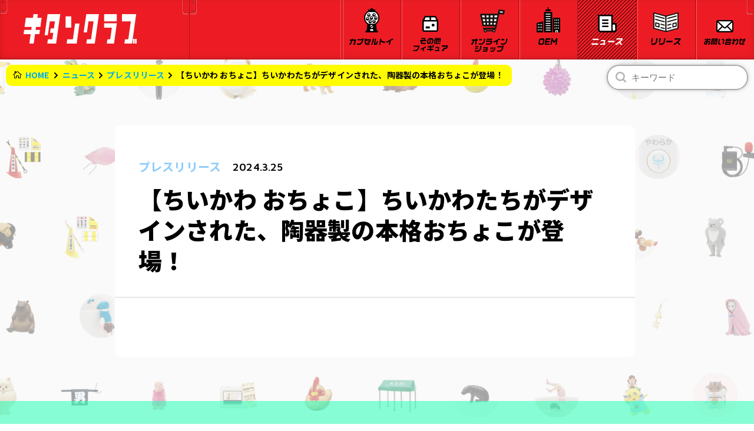

--- FILE ---
content_type: text/html; charset=UTF-8
request_url: https://kitan.jp/press-release/61257/
body_size: 17110
content:
<!DOCTYPE html>
<html lang="ja" >

<head prefix="og: http://ogp.me/ns# fb: http://ogp.me/ns/fb# website: http://ogp.me/ns/website#"><link rel="alternate" hreflang="zh-Hans" href="https://kitan.jp/press-release/61257/?wovn=zh-CHS"><link rel="alternate" hreflang="zh-Hant" href="https://kitan.jp/press-release/61257/?wovn=zh-CHT"><link rel="alternate" hreflang="en" href="https://kitan.jp/press-release/61257/?wovn=en"><script src="https://j.wovn.io/1" data-wovnio="key=JV3V6H&amp;backend=true&amp;currentLang=ja&amp;defaultLang=ja&amp;urlPattern=query&amp;langCodeAliases=[]&amp;debugMode=false&amp;langParamName=wovn" data-wovnio-info="version=WOVN.wp_1.12.2&amp;supportedLangs=[zh-CHS,zh-CHT,en]&amp;timeout=1"  async></script>
    <meta charset="UTF-8">
    <meta http-equiv="X-UA-Compatible" content="IE=edge">
    <meta name="viewport" content="width=device-width, initial-scale=1 minimum-scale=1 maximum-scale=1 user-scalable=no">
    <title>【ちいかわ おちょこ】ちいかわたちがデザインされた、陶器製の本格おちょこが登場！｜株式会社キタンクラブ</title>

		<!-- All in One SEO 4.3.4.1 - aioseo.com -->
		<meta name="description" content="株式会社キタンクラブのニュース「【ちいかわ おちょこ】ちいかわたちがデザインされた、陶器製の本格おちょこが登場！」のページです。" />
		<meta name="robots" content="max-image-preview:large" />
		<link rel="canonical" href="https://kitan.jp/press-release/61257/" />
		<meta name="generator" content="All in One SEO (AIOSEO) 4.3.4.1 " />

		<!-- Global site tag (gtag.js) - Google Analytics -->
<script async src="https://www.googletagmanager.com/gtag/js?id=UA-197635191-1"></script>
<script>
 window.dataLayer = window.dataLayer || [];
 function gtag(){dataLayer.push(arguments);}
 gtag('js', new Date());

 gtag('config', 'UA-197635191-1');
</script>
		<meta property="og:locale" content="ja_JP" />
		<meta property="og:site_name" content="株式会社キタンクラブ" />
		<meta property="og:type" content="article" />
		<meta property="og:title" content="【ちいかわ おちょこ】ちいかわたちがデザインされた、陶器製の本格おちょこが登場！｜株式会社キタンクラブ" />
		<meta property="og:description" content="株式会社キタンクラブのニュース「【ちいかわ おちょこ】ちいかわたちがデザインされた、陶器製の本格おちょこが登場！」のページです。" />
		<meta property="og:url" content="https://kitan.jp/press-release/61257/" />
		<meta property="og:image" content="https://kitan.jp/wp-content/uploads/2024/03/chiikawa_ochoco_main-1.jpg" />
		<meta property="og:image:secure_url" content="https://kitan.jp/wp-content/uploads/2024/03/chiikawa_ochoco_main-1.jpg" />
		<meta property="og:image:width" content="1080" />
		<meta property="og:image:height" content="1034" />
		<meta property="article:published_time" content="2024-03-25T01:00:00+00:00" />
		<meta property="article:modified_time" content="2024-03-22T06:41:00+00:00" />
		<meta name="twitter:card" content="summary_large_image" />
		<meta name="twitter:site" content="@kitan_club" />
		<meta name="twitter:title" content="【ちいかわ おちょこ】ちいかわたちがデザインされた、陶器製の本格おちょこが登場！｜株式会社キタンクラブ" />
		<meta name="twitter:description" content="株式会社キタンクラブのニュース「【ちいかわ おちょこ】ちいかわたちがデザインされた、陶器製の本格おちょこが登場！」のページです。" />
		<meta name="twitter:creator" content="@kitan_club" />
		<meta name="twitter:image" content="https://kitan.jp/wp-content/uploads/2024/03/chiikawa_ochoco_main-1.jpg" />
		<script type="application/ld+json" class="aioseo-schema">
			{"@context":"https:\/\/schema.org","@graph":[{"@type":"BlogPosting","@id":"https:\/\/kitan.jp\/press-release\/61257\/#blogposting","name":"\u3010\u3061\u3044\u304b\u308f \u304a\u3061\u3087\u3053\u3011\u3061\u3044\u304b\u308f\u305f\u3061\u304c\u30c7\u30b6\u30a4\u30f3\u3055\u308c\u305f\u3001\u9676\u5668\u88fd\u306e\u672c\u683c\u304a\u3061\u3087\u3053\u304c\u767b\u5834\uff01\uff5c\u682a\u5f0f\u4f1a\u793e\u30ad\u30bf\u30f3\u30af\u30e9\u30d6","headline":"\u3010\u3061\u3044\u304b\u308f \u304a\u3061\u3087\u3053\u3011\u3061\u3044\u304b\u308f\u305f\u3061\u304c\u30c7\u30b6\u30a4\u30f3\u3055\u308c\u305f\u3001\u9676\u5668\u88fd\u306e\u672c\u683c\u304a\u3061\u3087\u3053\u304c\u767b\u5834\uff01","author":{"@id":"https:\/\/kitan.jp\/author\/wp-kitan\/#author"},"publisher":{"@id":"https:\/\/kitan.jp\/#organization"},"image":{"@type":"ImageObject","url":"https:\/\/kitan.jp\/wp-content\/uploads\/2024\/03\/chiikawa_ochoco_main-1.jpg","width":1080,"height":1034},"datePublished":"2024-03-25T01:00:00+09:00","dateModified":"2024-03-22T06:41:00+09:00","inLanguage":"ja","mainEntityOfPage":{"@id":"https:\/\/kitan.jp\/press-release\/61257\/#webpage"},"isPartOf":{"@id":"https:\/\/kitan.jp\/press-release\/61257\/#webpage"},"articleSection":"\u30d7\u30ec\u30b9\u30ea\u30ea\u30fc\u30b9"},{"@type":"BreadcrumbList","@id":"https:\/\/kitan.jp\/press-release\/61257\/#breadcrumblist","itemListElement":[{"@type":"ListItem","@id":"https:\/\/kitan.jp\/#listItem","position":1,"item":{"@type":"WebPage","@id":"https:\/\/kitan.jp\/","name":"\u30db\u30fc\u30e0","description":"\u682a\u5f0f\u4f1a\u793e\u30ad\u30bf\u30f3\u30af\u30e9\u30d6\u306f\u3001\u3069\u3053\u306b\u3082\u7121\u3044\u30a2\u30a4\u30c7\u30a2\u3068\u30af\u30aa\u30ea\u30c6\u30a3\u3092\u30e2\u30c3\u30c8\u30fc\u306b\u611b\u306e\u3042\u308b\u30e2\u30ce\u3065\u304f\u308a\u3092\u3059\u308b\u4f1a\u793e\u3067\u3059\u3002\u30ab\u30d7\u30bb\u30eb\u30c8\u30a4\uff08\u30ac\u30c1\u30e3\u30ac\u30c1\u30e3\uff09\u5546\u54c1\u7b49\u306e\u4f01\u753b\u30fb\u88fd\u9020\u3092\u884c\u3063\u3066\u304a\u308a\u307e\u3059\u3002","url":"https:\/\/kitan.jp\/"},"nextItem":"https:\/\/kitan.jp\/press-release\/#listItem"},{"@type":"ListItem","@id":"https:\/\/kitan.jp\/press-release\/#listItem","position":2,"item":{"@type":"WebPage","@id":"https:\/\/kitan.jp\/press-release\/","name":"\u30d7\u30ec\u30b9\u30ea\u30ea\u30fc\u30b9","description":"\u682a\u5f0f\u4f1a\u793e\u30ad\u30bf\u30f3\u30af\u30e9\u30d6\u306e\u30cb\u30e5\u30fc\u30b9\u300c\u3010\u3061\u3044\u304b\u308f \u304a\u3061\u3087\u3053\u3011\u3061\u3044\u304b\u308f\u305f\u3061\u304c\u30c7\u30b6\u30a4\u30f3\u3055\u308c\u305f\u3001\u9676\u5668\u88fd\u306e\u672c\u683c\u304a\u3061\u3087\u3053\u304c\u767b\u5834\uff01\u300d\u306e\u30da\u30fc\u30b8\u3067\u3059\u3002","url":"https:\/\/kitan.jp\/press-release\/"},"previousItem":"https:\/\/kitan.jp\/#listItem"}]},{"@type":"Organization","@id":"https:\/\/kitan.jp\/#organization","name":"\u682a\u5f0f\u4f1a\u793e\u30ad\u30bf\u30f3\u30af\u30e9\u30d6","url":"https:\/\/kitan.jp\/","sameAs":["https:\/\/twitter.com\/kitan_club","https:\/\/www.instagram.com\/kitanclub_official\/","https:\/\/www.youtube.com\/channel\/UCgJ5zp5gsm5KZGlkuP0zA0Q"]},{"@type":"Person","@id":"https:\/\/kitan.jp\/author\/wp-kitan\/#author","url":"https:\/\/kitan.jp\/author\/wp-kitan\/","name":"wp-kitan","image":{"@type":"ImageObject","@id":"https:\/\/kitan.jp\/press-release\/61257\/#authorImage","url":"https:\/\/secure.gravatar.com\/avatar\/f132ba1b1a5a3d6f3cb6529cef071eedff6082ffed6f37fb7fbbf8dde5dedb6e?s=96&d=mm&r=g","width":96,"height":96,"caption":"wp-kitan"}},{"@type":"WebPage","@id":"https:\/\/kitan.jp\/press-release\/61257\/#webpage","url":"https:\/\/kitan.jp\/press-release\/61257\/","name":"\u3010\u3061\u3044\u304b\u308f \u304a\u3061\u3087\u3053\u3011\u3061\u3044\u304b\u308f\u305f\u3061\u304c\u30c7\u30b6\u30a4\u30f3\u3055\u308c\u305f\u3001\u9676\u5668\u88fd\u306e\u672c\u683c\u304a\u3061\u3087\u3053\u304c\u767b\u5834\uff01\uff5c\u682a\u5f0f\u4f1a\u793e\u30ad\u30bf\u30f3\u30af\u30e9\u30d6","description":"\u682a\u5f0f\u4f1a\u793e\u30ad\u30bf\u30f3\u30af\u30e9\u30d6\u306e\u30cb\u30e5\u30fc\u30b9\u300c\u3010\u3061\u3044\u304b\u308f \u304a\u3061\u3087\u3053\u3011\u3061\u3044\u304b\u308f\u305f\u3061\u304c\u30c7\u30b6\u30a4\u30f3\u3055\u308c\u305f\u3001\u9676\u5668\u88fd\u306e\u672c\u683c\u304a\u3061\u3087\u3053\u304c\u767b\u5834\uff01\u300d\u306e\u30da\u30fc\u30b8\u3067\u3059\u3002","inLanguage":"ja","isPartOf":{"@id":"https:\/\/kitan.jp\/#website"},"breadcrumb":{"@id":"https:\/\/kitan.jp\/press-release\/61257\/#breadcrumblist"},"author":{"@id":"https:\/\/kitan.jp\/author\/wp-kitan\/#author"},"creator":{"@id":"https:\/\/kitan.jp\/author\/wp-kitan\/#author"},"image":{"@type":"ImageObject","url":"https:\/\/kitan.jp\/wp-content\/uploads\/2024\/03\/chiikawa_ochoco_main-1.jpg","@id":"https:\/\/kitan.jp\/#mainImage","width":1080,"height":1034},"primaryImageOfPage":{"@id":"https:\/\/kitan.jp\/press-release\/61257\/#mainImage"},"datePublished":"2024-03-25T01:00:00+09:00","dateModified":"2024-03-22T06:41:00+09:00"},{"@type":"WebSite","@id":"https:\/\/kitan.jp\/#website","url":"https:\/\/kitan.jp\/","name":"\u682a\u5f0f\u4f1a\u793e\u30ad\u30bf\u30f3\u30af\u30e9\u30d6","description":"\u682a\u5f0f\u4f1a\u793e\u30ad\u30bf\u30f3\u30af\u30e9\u30d6\u306f\u3001\u3069\u3053\u306b\u3082\u7121\u3044\u30a2\u30a4\u30c7\u30a2\u3068\u30af\u30aa\u30ea\u30c6\u30a3\u3092\u30e2\u30c3\u30c8\u30fc\u306b\u611b\u306e\u3042\u308b\u30e2\u30ce\u3065\u304f\u308a\u3092\u3059\u308b\u4f1a\u793e\u3067\u3059\u3002\u30ab\u30d7\u30bb\u30eb\u30c8\u30a4\uff08\u30ac\u30c1\u30e3\u30ac\u30c1\u30e3\uff09\u5546\u54c1\u7b49\u306e\u4f01\u753b\u30fb\u88fd\u9020\u3092\u884c\u3063\u3066\u304a\u308a\u307e\u3059\u3002","inLanguage":"ja","publisher":{"@id":"https:\/\/kitan.jp\/#organization"}}]}
		</script>
		<!-- All in One SEO -->

<link rel='dns-prefetch' href='//fonts.googleapis.com' />
<link rel='dns-prefetch' href='//use.fontawesome.com' />
<link rel="alternate" type="application/rss+xml" title="株式会社キタンクラブ &raquo; 【ちいかわ おちょこ】ちいかわたちがデザインされた、陶器製の本格おちょこが登場！ のコメントのフィード" href="https://kitan.jp/press-release/61257/feed/" />
<link rel="alternate" title="oEmbed (JSON)" type="application/json+oembed" href="https://kitan.jp/wp-json/oembed/1.0/embed?url=https%3A%2F%2Fkitan.jp%2Fpress-release%2F61257%2F" />
<link rel="alternate" title="oEmbed (XML)" type="text/xml+oembed" href="https://kitan.jp/wp-json/oembed/1.0/embed?url=https%3A%2F%2Fkitan.jp%2Fpress-release%2F61257%2F&#038;format=xml" />
<style id='wp-img-auto-sizes-contain-inline-css' type='text/css'>
img:is([sizes=auto i],[sizes^="auto," i]){contain-intrinsic-size:3000px 1500px}
/*# sourceURL=wp-img-auto-sizes-contain-inline-css */
</style>
<link rel='stylesheet' id='sbi_styles-css' href='https://kitan.jp/wp-content/plugins/instagram-feed/css/sbi-styles.min.css?ver=6.2.9' type='text/css' media='all' />
<style id='wp-emoji-styles-inline-css' type='text/css'>

	img.wp-smiley, img.emoji {
		display: inline !important;
		border: none !important;
		box-shadow: none !important;
		height: 1em !important;
		width: 1em !important;
		margin: 0 0.07em !important;
		vertical-align: -0.1em !important;
		background: none !important;
		padding: 0 !important;
	}
/*# sourceURL=wp-emoji-styles-inline-css */
</style>
<style id='wp-block-library-inline-css' type='text/css'>
:root{--wp-block-synced-color:#7a00df;--wp-block-synced-color--rgb:122,0,223;--wp-bound-block-color:var(--wp-block-synced-color);--wp-editor-canvas-background:#ddd;--wp-admin-theme-color:#007cba;--wp-admin-theme-color--rgb:0,124,186;--wp-admin-theme-color-darker-10:#006ba1;--wp-admin-theme-color-darker-10--rgb:0,107,160.5;--wp-admin-theme-color-darker-20:#005a87;--wp-admin-theme-color-darker-20--rgb:0,90,135;--wp-admin-border-width-focus:2px}@media (min-resolution:192dpi){:root{--wp-admin-border-width-focus:1.5px}}.wp-element-button{cursor:pointer}:root .has-very-light-gray-background-color{background-color:#eee}:root .has-very-dark-gray-background-color{background-color:#313131}:root .has-very-light-gray-color{color:#eee}:root .has-very-dark-gray-color{color:#313131}:root .has-vivid-green-cyan-to-vivid-cyan-blue-gradient-background{background:linear-gradient(135deg,#00d084,#0693e3)}:root .has-purple-crush-gradient-background{background:linear-gradient(135deg,#34e2e4,#4721fb 50%,#ab1dfe)}:root .has-hazy-dawn-gradient-background{background:linear-gradient(135deg,#faaca8,#dad0ec)}:root .has-subdued-olive-gradient-background{background:linear-gradient(135deg,#fafae1,#67a671)}:root .has-atomic-cream-gradient-background{background:linear-gradient(135deg,#fdd79a,#004a59)}:root .has-nightshade-gradient-background{background:linear-gradient(135deg,#330968,#31cdcf)}:root .has-midnight-gradient-background{background:linear-gradient(135deg,#020381,#2874fc)}:root{--wp--preset--font-size--normal:16px;--wp--preset--font-size--huge:42px}.has-regular-font-size{font-size:1em}.has-larger-font-size{font-size:2.625em}.has-normal-font-size{font-size:var(--wp--preset--font-size--normal)}.has-huge-font-size{font-size:var(--wp--preset--font-size--huge)}.has-text-align-center{text-align:center}.has-text-align-left{text-align:left}.has-text-align-right{text-align:right}.has-fit-text{white-space:nowrap!important}#end-resizable-editor-section{display:none}.aligncenter{clear:both}.items-justified-left{justify-content:flex-start}.items-justified-center{justify-content:center}.items-justified-right{justify-content:flex-end}.items-justified-space-between{justify-content:space-between}.screen-reader-text{border:0;clip-path:inset(50%);height:1px;margin:-1px;overflow:hidden;padding:0;position:absolute;width:1px;word-wrap:normal!important}.screen-reader-text:focus{background-color:#ddd;clip-path:none;color:#444;display:block;font-size:1em;height:auto;left:5px;line-height:normal;padding:15px 23px 14px;text-decoration:none;top:5px;width:auto;z-index:100000}html :where(.has-border-color){border-style:solid}html :where([style*=border-top-color]){border-top-style:solid}html :where([style*=border-right-color]){border-right-style:solid}html :where([style*=border-bottom-color]){border-bottom-style:solid}html :where([style*=border-left-color]){border-left-style:solid}html :where([style*=border-width]){border-style:solid}html :where([style*=border-top-width]){border-top-style:solid}html :where([style*=border-right-width]){border-right-style:solid}html :where([style*=border-bottom-width]){border-bottom-style:solid}html :where([style*=border-left-width]){border-left-style:solid}html :where(img[class*=wp-image-]){height:auto;max-width:100%}:where(figure){margin:0 0 1em}html :where(.is-position-sticky){--wp-admin--admin-bar--position-offset:var(--wp-admin--admin-bar--height,0px)}@media screen and (max-width:600px){html :where(.is-position-sticky){--wp-admin--admin-bar--position-offset:0px}}

/*# sourceURL=wp-block-library-inline-css */
</style><style id='global-styles-inline-css' type='text/css'>
:root{--wp--preset--aspect-ratio--square: 1;--wp--preset--aspect-ratio--4-3: 4/3;--wp--preset--aspect-ratio--3-4: 3/4;--wp--preset--aspect-ratio--3-2: 3/2;--wp--preset--aspect-ratio--2-3: 2/3;--wp--preset--aspect-ratio--16-9: 16/9;--wp--preset--aspect-ratio--9-16: 9/16;--wp--preset--color--black: #000000;--wp--preset--color--cyan-bluish-gray: #abb8c3;--wp--preset--color--white: #ffffff;--wp--preset--color--pale-pink: #f78da7;--wp--preset--color--vivid-red: #cf2e2e;--wp--preset--color--luminous-vivid-orange: #ff6900;--wp--preset--color--luminous-vivid-amber: #fcb900;--wp--preset--color--light-green-cyan: #7bdcb5;--wp--preset--color--vivid-green-cyan: #00d084;--wp--preset--color--pale-cyan-blue: #8ed1fc;--wp--preset--color--vivid-cyan-blue: #0693e3;--wp--preset--color--vivid-purple: #9b51e0;--wp--preset--gradient--vivid-cyan-blue-to-vivid-purple: linear-gradient(135deg,rgb(6,147,227) 0%,rgb(155,81,224) 100%);--wp--preset--gradient--light-green-cyan-to-vivid-green-cyan: linear-gradient(135deg,rgb(122,220,180) 0%,rgb(0,208,130) 100%);--wp--preset--gradient--luminous-vivid-amber-to-luminous-vivid-orange: linear-gradient(135deg,rgb(252,185,0) 0%,rgb(255,105,0) 100%);--wp--preset--gradient--luminous-vivid-orange-to-vivid-red: linear-gradient(135deg,rgb(255,105,0) 0%,rgb(207,46,46) 100%);--wp--preset--gradient--very-light-gray-to-cyan-bluish-gray: linear-gradient(135deg,rgb(238,238,238) 0%,rgb(169,184,195) 100%);--wp--preset--gradient--cool-to-warm-spectrum: linear-gradient(135deg,rgb(74,234,220) 0%,rgb(151,120,209) 20%,rgb(207,42,186) 40%,rgb(238,44,130) 60%,rgb(251,105,98) 80%,rgb(254,248,76) 100%);--wp--preset--gradient--blush-light-purple: linear-gradient(135deg,rgb(255,206,236) 0%,rgb(152,150,240) 100%);--wp--preset--gradient--blush-bordeaux: linear-gradient(135deg,rgb(254,205,165) 0%,rgb(254,45,45) 50%,rgb(107,0,62) 100%);--wp--preset--gradient--luminous-dusk: linear-gradient(135deg,rgb(255,203,112) 0%,rgb(199,81,192) 50%,rgb(65,88,208) 100%);--wp--preset--gradient--pale-ocean: linear-gradient(135deg,rgb(255,245,203) 0%,rgb(182,227,212) 50%,rgb(51,167,181) 100%);--wp--preset--gradient--electric-grass: linear-gradient(135deg,rgb(202,248,128) 0%,rgb(113,206,126) 100%);--wp--preset--gradient--midnight: linear-gradient(135deg,rgb(2,3,129) 0%,rgb(40,116,252) 100%);--wp--preset--font-size--small: 13px;--wp--preset--font-size--medium: 20px;--wp--preset--font-size--large: 36px;--wp--preset--font-size--x-large: 42px;--wp--preset--spacing--20: 0.44rem;--wp--preset--spacing--30: 0.67rem;--wp--preset--spacing--40: 1rem;--wp--preset--spacing--50: 1.5rem;--wp--preset--spacing--60: 2.25rem;--wp--preset--spacing--70: 3.38rem;--wp--preset--spacing--80: 5.06rem;--wp--preset--shadow--natural: 6px 6px 9px rgba(0, 0, 0, 0.2);--wp--preset--shadow--deep: 12px 12px 50px rgba(0, 0, 0, 0.4);--wp--preset--shadow--sharp: 6px 6px 0px rgba(0, 0, 0, 0.2);--wp--preset--shadow--outlined: 6px 6px 0px -3px rgb(255, 255, 255), 6px 6px rgb(0, 0, 0);--wp--preset--shadow--crisp: 6px 6px 0px rgb(0, 0, 0);}:where(.is-layout-flex){gap: 0.5em;}:where(.is-layout-grid){gap: 0.5em;}body .is-layout-flex{display: flex;}.is-layout-flex{flex-wrap: wrap;align-items: center;}.is-layout-flex > :is(*, div){margin: 0;}body .is-layout-grid{display: grid;}.is-layout-grid > :is(*, div){margin: 0;}:where(.wp-block-columns.is-layout-flex){gap: 2em;}:where(.wp-block-columns.is-layout-grid){gap: 2em;}:where(.wp-block-post-template.is-layout-flex){gap: 1.25em;}:where(.wp-block-post-template.is-layout-grid){gap: 1.25em;}.has-black-color{color: var(--wp--preset--color--black) !important;}.has-cyan-bluish-gray-color{color: var(--wp--preset--color--cyan-bluish-gray) !important;}.has-white-color{color: var(--wp--preset--color--white) !important;}.has-pale-pink-color{color: var(--wp--preset--color--pale-pink) !important;}.has-vivid-red-color{color: var(--wp--preset--color--vivid-red) !important;}.has-luminous-vivid-orange-color{color: var(--wp--preset--color--luminous-vivid-orange) !important;}.has-luminous-vivid-amber-color{color: var(--wp--preset--color--luminous-vivid-amber) !important;}.has-light-green-cyan-color{color: var(--wp--preset--color--light-green-cyan) !important;}.has-vivid-green-cyan-color{color: var(--wp--preset--color--vivid-green-cyan) !important;}.has-pale-cyan-blue-color{color: var(--wp--preset--color--pale-cyan-blue) !important;}.has-vivid-cyan-blue-color{color: var(--wp--preset--color--vivid-cyan-blue) !important;}.has-vivid-purple-color{color: var(--wp--preset--color--vivid-purple) !important;}.has-black-background-color{background-color: var(--wp--preset--color--black) !important;}.has-cyan-bluish-gray-background-color{background-color: var(--wp--preset--color--cyan-bluish-gray) !important;}.has-white-background-color{background-color: var(--wp--preset--color--white) !important;}.has-pale-pink-background-color{background-color: var(--wp--preset--color--pale-pink) !important;}.has-vivid-red-background-color{background-color: var(--wp--preset--color--vivid-red) !important;}.has-luminous-vivid-orange-background-color{background-color: var(--wp--preset--color--luminous-vivid-orange) !important;}.has-luminous-vivid-amber-background-color{background-color: var(--wp--preset--color--luminous-vivid-amber) !important;}.has-light-green-cyan-background-color{background-color: var(--wp--preset--color--light-green-cyan) !important;}.has-vivid-green-cyan-background-color{background-color: var(--wp--preset--color--vivid-green-cyan) !important;}.has-pale-cyan-blue-background-color{background-color: var(--wp--preset--color--pale-cyan-blue) !important;}.has-vivid-cyan-blue-background-color{background-color: var(--wp--preset--color--vivid-cyan-blue) !important;}.has-vivid-purple-background-color{background-color: var(--wp--preset--color--vivid-purple) !important;}.has-black-border-color{border-color: var(--wp--preset--color--black) !important;}.has-cyan-bluish-gray-border-color{border-color: var(--wp--preset--color--cyan-bluish-gray) !important;}.has-white-border-color{border-color: var(--wp--preset--color--white) !important;}.has-pale-pink-border-color{border-color: var(--wp--preset--color--pale-pink) !important;}.has-vivid-red-border-color{border-color: var(--wp--preset--color--vivid-red) !important;}.has-luminous-vivid-orange-border-color{border-color: var(--wp--preset--color--luminous-vivid-orange) !important;}.has-luminous-vivid-amber-border-color{border-color: var(--wp--preset--color--luminous-vivid-amber) !important;}.has-light-green-cyan-border-color{border-color: var(--wp--preset--color--light-green-cyan) !important;}.has-vivid-green-cyan-border-color{border-color: var(--wp--preset--color--vivid-green-cyan) !important;}.has-pale-cyan-blue-border-color{border-color: var(--wp--preset--color--pale-cyan-blue) !important;}.has-vivid-cyan-blue-border-color{border-color: var(--wp--preset--color--vivid-cyan-blue) !important;}.has-vivid-purple-border-color{border-color: var(--wp--preset--color--vivid-purple) !important;}.has-vivid-cyan-blue-to-vivid-purple-gradient-background{background: var(--wp--preset--gradient--vivid-cyan-blue-to-vivid-purple) !important;}.has-light-green-cyan-to-vivid-green-cyan-gradient-background{background: var(--wp--preset--gradient--light-green-cyan-to-vivid-green-cyan) !important;}.has-luminous-vivid-amber-to-luminous-vivid-orange-gradient-background{background: var(--wp--preset--gradient--luminous-vivid-amber-to-luminous-vivid-orange) !important;}.has-luminous-vivid-orange-to-vivid-red-gradient-background{background: var(--wp--preset--gradient--luminous-vivid-orange-to-vivid-red) !important;}.has-very-light-gray-to-cyan-bluish-gray-gradient-background{background: var(--wp--preset--gradient--very-light-gray-to-cyan-bluish-gray) !important;}.has-cool-to-warm-spectrum-gradient-background{background: var(--wp--preset--gradient--cool-to-warm-spectrum) !important;}.has-blush-light-purple-gradient-background{background: var(--wp--preset--gradient--blush-light-purple) !important;}.has-blush-bordeaux-gradient-background{background: var(--wp--preset--gradient--blush-bordeaux) !important;}.has-luminous-dusk-gradient-background{background: var(--wp--preset--gradient--luminous-dusk) !important;}.has-pale-ocean-gradient-background{background: var(--wp--preset--gradient--pale-ocean) !important;}.has-electric-grass-gradient-background{background: var(--wp--preset--gradient--electric-grass) !important;}.has-midnight-gradient-background{background: var(--wp--preset--gradient--midnight) !important;}.has-small-font-size{font-size: var(--wp--preset--font-size--small) !important;}.has-medium-font-size{font-size: var(--wp--preset--font-size--medium) !important;}.has-large-font-size{font-size: var(--wp--preset--font-size--large) !important;}.has-x-large-font-size{font-size: var(--wp--preset--font-size--x-large) !important;}
/*# sourceURL=global-styles-inline-css */
</style>

<style id='classic-theme-styles-inline-css' type='text/css'>
/*! This file is auto-generated */
.wp-block-button__link{color:#fff;background-color:#32373c;border-radius:9999px;box-shadow:none;text-decoration:none;padding:calc(.667em + 2px) calc(1.333em + 2px);font-size:1.125em}.wp-block-file__button{background:#32373c;color:#fff;text-decoration:none}
/*# sourceURL=/wp-includes/css/classic-themes.min.css */
</style>
<link rel='stylesheet' id='common-css-css' href='https://kitan.jp/wp-content/themes/kitanclub/assets/css/common.css?a=1&#038;ver=6.9' type='text/css' media='all' />
<link rel='stylesheet' id='swiper-css-css' href='https://kitan.jp/wp-content/themes/kitanclub/assets/css/swiper-bundle.css?ver=6.9' type='text/css' media='all' />
<link rel='stylesheet' id='anime-css-css' href='https://kitan.jp/wp-content/themes/kitanclub/assets/css/animate.min.css?ver=6.9' type='text/css' media='all' />
<link rel='stylesheet' id='nazo-css-css' href='https://kitan.jp/wp-content/themes/kitanclub/assets/css/nazo.css?ver=6.9' type='text/css' media='all' />
<link rel='stylesheet' id='google-font-css' href='https://fonts.googleapis.com/css2?family=Noto+Sans+JP%3Awght%40400%3B500%3B700%3B900&#038;display=swap&#038;ver=6.9' type='text/css' media='all' />
<link rel='stylesheet' id='google-font02-css' href='https://fonts.googleapis.com/css2?family=Dela+Gothic+One&#038;display=swap&#038;ver=6.9' type='text/css' media='all' />
<link rel='stylesheet' id='google-font03-css' href='https://fonts.googleapis.com/css2?family=Fugaz+One&#038;display=swap&#038;ver=6.9' type='text/css' media='all' />
<link rel='stylesheet' id='google-font04-css' href='https://fonts.googleapis.com/css2?family=Maven+Pro%3Awght%40400%3B600%3B700%3B800&#038;display=swap&#038;ver=6.9' type='text/css' media='all' />
<link rel='stylesheet' id='google-font05-css' href='https://fonts.googleapis.com/css2?family=Patua+One&#038;display=swap&#038;ver=6.9' type='text/css' media='all' />
<link rel='stylesheet' id='google-font06-css' href='https://fonts.googleapis.com/css2?family=Monoton&#038;display=swap&#038;ver=6.9' type='text/css' media='all' />
<link rel='stylesheet' id='font-awesome-css' href='https://use.fontawesome.com/releases/v5.6.1/css/all.css?ver=6.9' type='text/css' media='all' />
<link rel="https://api.w.org/" href="https://kitan.jp/wp-json/" /><link rel="alternate" title="JSON" type="application/json" href="https://kitan.jp/wp-json/wp/v2/posts/61257" /><link rel="EditURI" type="application/rsd+xml" title="RSD" href="https://kitan.jp/xmlrpc.php?rsd" />
<meta name="generator" content="WordPress 6.9" />
<link rel='shortlink' href='https://kitan.jp/?p=61257' />
<link rel="icon" href="https://kitan.jp/wp-content/uploads/2021/09/cropped-fav-2-32x32.png" sizes="32x32" />
<link rel="icon" href="https://kitan.jp/wp-content/uploads/2021/09/cropped-fav-2-192x192.png" sizes="192x192" />
<link rel="apple-touch-icon" href="https://kitan.jp/wp-content/uploads/2021/09/cropped-fav-2-180x180.png" />
<meta name="msapplication-TileImage" content="https://kitan.jp/wp-content/uploads/2021/09/cropped-fav-2-270x270.png" />
    <script type="text/javascript">
        window.ga = window.ga || function() {
            (ga.q = ga.q || []).push(arguments)
        };
        ga.l = +new Date;
        ga('create', 'UA-130932973-1', 'auto');
        // Plugins

        ga('send', 'pageview');
    </script>
    <script async src="https://web.archive.org/web/20210812022058js_/https://www.google-analytics.com/analytics.js"></script>
</head>

<body data-rsssl=1 class="wp-singular post-template-default single single-post postid-61257 single-format-standard wp-theme-kitanclub bg-js-hook" ontouchstart="">
    <header id="header" class="p-header" slide-in="none">
        <div class="p-header__slide-box">
            <div class="p-header__logo">
                <h1>
                    <a href="https://kitan.jp">
                        <img src="https://kitan.jp/wp-content/themes/kitanclub/assets/img/logo_01.svg" alt="" style="animation-delay: 5.4725ms;">
                        <img src="https://kitan.jp/wp-content/themes/kitanclub/assets/img/logo_02.svg" alt="" style="animation-delay: 25.4725ms;">
                        <img src="https://kitan.jp/wp-content/themes/kitanclub/assets/img/logo_03.svg" alt="" style="animation-delay: 35.4725ms;">
                        <img src="https://kitan.jp/wp-content/themes/kitanclub/assets/img/logo_04.svg" alt="" style="animation-delay: 65.4725ms;">
                        <img src="https://kitan.jp/wp-content/themes/kitanclub/assets/img/logo_05.svg" alt="" style="animation-delay: 55.4725ms;">
                        <img src="https://kitan.jp/wp-content/themes/kitanclub/assets/img/logo_06.svg" alt="" style="animation-delay: 15.4725ms;">
                    </a>
                </h1>
            </div>
            <div class="p-header-category">
                <button type="button" class="p-header-category__back js-sp-nav-slide">
                    <span class="p-header-category__text">
                        <img src="https://kitan.jp/wp-content/themes/kitanclub/assets/img/text/modoru.svg" alt="もどる">
                    </span>
                </button>
                <h2 class="p-header-category__title"><img class="spNav-category" src="https://kitan.jp/wp-content/themes/kitanclub/assets/img/text/category.svg" alt="カテゴリ"></h2>
            </div>
        </div>
        <button
            class="js-drawer p-hamburger"
            type="button"
            aria-controls="p-spNav"
            aria-expanded="false">
            <div class="p-hamburger__body">
                <span class="p-hamburger__line"></span>
                <span class="p-hamburger__line -shadow"></span>
                <span class="p-hamburger__text">
                    <img src="https://kitan.jp/wp-content/themes/kitanclub/assets/img/text/menu.svg" alt="メニュー">
                </span>
            </div>
        </button>
        <ul class="p-nav">
            <li class="p-nav__item" aria-selected="false">
                <a href="https://kitan.jp/products/" class="p-nav__item-linkArea">
                    <img src="https://kitan.jp/wp-content/themes/kitanclub/assets/img/icon02.svg" alt="" class="capsule">
                    <p class="p-nav__text">
                        <img src="https://kitan.jp/wp-content/themes/kitanclub/assets/img/text/capsule.svg" alt="カプセルトイ" class="nav-img03 nav-txt-black">
                        <img src="https://kitan.jp/wp-content/themes/kitanclub/assets/img/text/capsule_white.svg" alt="カプセルトイ" class="nav-img03 nav-txt-white">
                    </p>
                </a>
            </li>
            <li class="p-nav__item" aria-selected="false">
                <a href="https://kitan.jp/sale/">
                    <img src="https://kitan.jp/wp-content/themes/kitanclub/assets/img/icon03.svg" alt="" class="sales">
                    <p class="p-nav__text">
                        <img src="https://kitan.jp/wp-content/themes/kitanclub/assets/img/text/sonota.svg" alt="その他フィギュア" class="nav-img04x nav-img04 nav-txt-black">
                        <img src="https://kitan.jp/wp-content/themes/kitanclub/assets/img/text/sonota_white.svg" alt="その他フィギュア" class="nav-img04x nav-img04 nav-txt-white">
                    </p>
                </a>
            </li>

            <li class="p-nav__item" aria-selected="false">
                <a href="https://www.kitan-shop.jp/" target="_blank" class="p-nav__item-link">
                    <img src="https://kitan.jp/wp-content/themes/kitanclub/assets/img/icon_webshop.svg" alt="オンラインショップ" class="webshop" style="margin-left:  11px;">
                    <p class="p-nav__text" style="
                        margin-bottom: -10px;">
                        <img src="https://kitan.jp/wp-content/themes/kitanclub/assets/img/text/shop.svg" alt="オンラインショップ" class="nav-img02 nav-txt-black">
                        <img src="https://kitan.jp/wp-content/themes/kitanclub/assets/img/text/shop_white.svg" alt="オンラインショップ" class="nav-img02 nav-txt-white">
                    </p>
                </a>
            </li>
            <li class="p-nav__item" aria-selected="false">
                <a href="https://kitan.jp/oem">
                    <img src="https://kitan.jp/wp-content/themes/kitanclub/assets/img/icon04.svg" alt="" class="oem">
                    <p class="p-nav__text">
                        <img src="https://kitan.jp/wp-content/themes/kitanclub/assets/img/text/oem.svg" alt="OEM" class="nav-img05 nav-txt-black">
                        <img src="https://kitan.jp/wp-content/themes/kitanclub/assets/img/text/oem_white.svg" alt="OEM" class="nav-img05 nav-txt-white">
                    </p>
                </a>
            </li>
            <li class="p-nav__item" aria-selected="true">
                <a href="https://kitan.jp/news/">
                    <img src="https://kitan.jp/wp-content/themes/kitanclub/assets/img/icon05.svg" alt="" class="news">
                    <p class="p-nav__text">
                        <img src="https://kitan.jp/wp-content/themes/kitanclub/assets/img/text/news.svg" alt="ニュース" class="nav-img06 nav-txt-black">
                        <img src="https://kitan.jp/wp-content/themes/kitanclub/assets/img/text/news_white.svg" alt="ニュース" class="nav-img06 nav-txt-white">
                    </p>
                </a>
            </li>
            <li class="p-nav__item" aria-selected="false">
                <a href="https://kitan.jp/press-release_list/">
                    <img src="https://kitan.jp/wp-content/themes/kitanclub/assets/img/icon_release.svg" alt="" class="pressrelease">
                    <p class="p-nav__text p-nav__text--pr -small -black"><img src="https://kitan.jp/wp-content/themes/kitanclub/assets/img/text/release.svg" alt="プレスリリース" class="nav-img09 nav-txt-black"></p>
                    <p class="p-nav__text p-nav__text--pr -small -white"><img src="https://kitan.jp/wp-content/themes/kitanclub/assets/img/text/release_white.svg" alt="プレスリリース" class="nav-img09 nav-txt-white"></p>
                </a>
            </li>
            <li class="p-nav__item" aria-selected="false">
                <a href="https://kitan.jp/support/">
                    <img src="https://kitan.jp/wp-content/themes/kitanclub/assets/img/icon07.svg" alt="" class="contact">
                    <p class="p-nav__text -small -black"><img src="https://kitan.jp/wp-content/themes/kitanclub/assets/img/text/contact.svg" alt="お問い合わせ" class="nav-img08 nav-txt-black"></p>
                    <p class="p-nav__text -small -white"><img src="https://kitan.jp/wp-content/themes/kitanclub/assets/img/text/contact_white.svg" alt="お問い合わせ" class="nav-img08 nav-txt-white"></p>
                </a>
                            </li>
        </ul>

        <ul class="p-spNav">

            <li class="p-spNav__item capsule">
                <a href="https://kitan.jp/products/" class="p-spNav__line">
                    <div class="p-spNav__body">
                        <p class="p-spNav__icon">
                            <img src="https://kitan.jp/wp-content/themes/kitanclub/assets/img/icon02.svg" alt="カプセルトイアイコン">
                        </p>
                        <p class="p-spNav__text">
                            <img class="spNav-capsule" src="https://kitan.jp/wp-content/themes/kitanclub/assets/img/text/capsule.svg" alt="カプセルトイ">
                        </p>
                    </div>
                </a>
            </li>

            <li class="p-spNav__item sales">
                <a href="https://kitan.jp/sale/" class="p-spNav__line">
                    <div class="p-spNav__body">
                        <p class="p-spNav__icon">
                            <img src="https://kitan.jp/wp-content/themes/kitanclub/assets/img/icon03.svg" alt="その他フィギュアアイコン">
                        </p>
                        <p class="p-spNav__text">
                            <img class="spNav-sonota" src="https://kitan.jp/wp-content/themes/kitanclub/assets/img/text/sonota_long.svg" alt="その他フィギュア">
                        </p>
                    </div>
                </a>
            </li>

            <li class="p-spNav__item webshop">
                <a href="https://www.kitan-shop.jp/" target="_blank">
                    <div class="p-spNav__body">
                        <p class="p-spNav__icon">
                            <img src="https://kitan.jp/wp-content/themes/kitanclub/assets/img/icon_webshop.svg" alt="オンラインショップアイコン">
                        </p>
                        <p class="p-spNav__text">
                            <img class="spNav-shop" src="https://kitan.jp/wp-content/themes/kitanclub/assets/img/text/shop_long.svg" alt="オンラインショップ">
                        </p>
                    </div>
                </a>
            </li>
            <li class="p-spNav__item oem">
                <a href="https://kitan.jp/oem/" class="p-spNav__line">
                    <div class="p-spNav__body">
                        <p class="p-spNav__icon">
                            <img src="https://kitan.jp/wp-content/themes/kitanclub/assets/img/icon04.svg" alt="OEMアイコン">
                        </p>
                        <p class="p-spNav__text">
                            <img class="spNav-oem" src="https://kitan.jp/wp-content/themes/kitanclub/assets/img/text/oem.svg" alt="OEM" style="width: 50px;">
                        </p>
                    </div>
                </a>
            </li>
            <li class="p-spNav__item news">
                <a href="https://kitan.jp/news/">
                    <div class="p-spNav__body">
                        <p class="p-spNav__icon">
                            <img src="https://kitan.jp/wp-content/themes/kitanclub/assets/img/icon05.svg" alt="ニュースアイコン">
                        </p>
                        <p class="p-spNav__text">
                            <img class="spNav-news" src="https://kitan.jp/wp-content/themes/kitanclub/assets/img/text/news.svg" alt="ニュース">
                        </p>
                    </div>
                </a>
            </li>
            <li class="p-spNav__item pressrelease">
                <a href="https://kitan.jp/press-release_list/">
                    <div class="p-spNav__body">
                        <p class="p-spNav__icon">
                            <img src="https://kitan.jp/wp-content/themes/kitanclub/assets/img/icon_release.svg" alt="プレスリリースアイコン">
                        </p>
                        <p class="p-spNav__text">
                            <img class="spNav-release" src="https://kitan.jp/wp-content/themes/kitanclub/assets/img/text/release.svg" alt="プレスリリース">
                        </p>
                    </div>
                </a>
            </li>
            <li class="p-spNav__item contact">
                <a href="https://kitan.jp/support/">
                    <div class="p-spNav__body">
                        <p class="p-spNav__icon">
                            <img src="https://kitan.jp/wp-content/themes/kitanclub/assets/img/icon07.svg" alt="お問い合わせアイコン">
                        </p>
                        <p class="p-spNav__text">
                            <img class="spNav-contact" src="https://kitan.jp/wp-content/themes/kitanclub/assets/img/text/contact.svg" alt="お問い合わせ">
                        </p>
                    </div>
                </a>
            </li>
            <li class="p-spNav__item--col2 p-spNav__item--nl">
                <a href="https://kitan.jp/company/" class="p-spNav__line">
                    <div class="p-spNav__body">
                        <p class="p-spNav__text -small -foot">
                            <img class="spNav-about" src="https://kitan.jp/wp-content/themes/kitanclub/assets/img/text/gaiyo.svg" alt="会社概要">
                        </p>
                    </div>
                </a>
            </li>
            <li class="p-spNav__item--col2 p-spNav__item--nl p-spNav__item--recruit">
                <a href="https://kitan.jp/company/#recruit" class="p-spNav__line">
                    <div class="p-spNav__body">
                        <p class="p-spNav__text -small -foot">
                            <img class="spNav-about" src="https://kitan.jp/wp-content/themes/kitanclub/assets/img/text/saiyo.svg" alt="採用">
                        </p>
                    </div>
                </a>
            </li>
            <li class="p-spNav__item--col2">
                <a href="https://kitan.jp/capsulefoundation/" class="p-spNav__line">
                    <div class="p-spNav__body">
                        <p class="p-spNav__text -small -foot">
                            <img class="spNav-que" src="https://kitan.jp/wp-content/themes/kitanclub/assets/img/text/shakai.svg" alt="社会貢献活動">
                        </p>
                    </div>
                </a>
            </li>
            <li class="p-spNav__item--col2">
                <a href="https://kitan.jp/privacy/" class="p-spNav__line">
                    <div class="p-spNav__body">
                        <p class="p-spNav__text -small">
                            <img class="spNav-prer" src="https://kitan.jp/wp-content/themes/kitanclub/assets/img/text/privacy.svg" alt="プライバシーポリシー">
                        </p>
                    </div>
                </a>
            </li>
        </ul>

                <div class="c-sideNav c-sideNav--header" category="capsule">
                                                                                <div class="c-sideNav__category">
                        <h2 class="c-sideNav__title c-sideNav__arrow" style="background:#ffffff"><span><img src="https://kitan.jp/wp-content/themes/kitanclub/assets/img/cate-icon.svg" alt=""></span>オリジナル</h2>
                        <div class="c-sideNav__list">
                                                                                                                                        <div class="cat-list">
                                            <h3 class="cat-item hasnochild"> <a href="https://kitan.jp/products_category/%e3%82%ad%e3%82%bf%e3%83%b3%e3%82%af%e3%83%a9%e3%83%96%e3%82%aa%e3%83%aa%e3%82%b8%e3%83%8a%e3%83%ab/">キタンクラブオリジナル</a></h3>                                        </div>
                                                                                                                                                <div class="cat-list">
                                            <h3 class="cat-item hasnochild"> <a href="https://kitan.jp/products_category/%e4%bc%81%e6%a5%ad%e3%82%b3%e3%83%a9%e3%83%9c/">企業コラボ</a></h3>                                        </div>
                                                                                                                        </div>
                    </div>
                                                        <div class="c-sideNav__category">
                        <h2 class="c-sideNav__title c-sideNav__arrow" style="background:#ffffff"><span><img src="https://kitan.jp/wp-content/themes/kitanclub/assets/img/cate-icon.svg" alt=""></span>キャラクター</h2>
                        <div class="c-sideNav__list">
                                                                                                                                        <div class="cat-list">
                                            <h3 class="cat-item hasnochild"> <a href="https://kitan.jp/products_category/%e3%81%a1%e3%81%84%e3%81%8b%e3%82%8f/">ちいかわ</a></h3>                                        </div>
                                                                                                                                                <div class="cat-list">
                                            <h3 class="cat-item hasnochild"> <a href="https://kitan.jp/products_category/mofusand/">mofusand</a></h3>                                        </div>
                                                                                                                                                <div class="cat-list">
                                            <h3 class="cat-item hasnochild"> <a href="https://kitan.jp/products_category/%e6%98%9f%e3%81%ae%e3%82%ab%e3%83%bc%e3%83%93%e3%82%a3/">星のカービィ</a></h3>                                        </div>
                                                                                                                                                <div class="cat-list">
                                            <h3 class="cat-item hasnochild"> <a href="https://kitan.jp/products_category/%e3%82%b5%e3%83%b3%e3%83%aa%e3%82%aa/">サンリオ</a></h3>                                        </div>
                                                                                                                                                <div class="cat-list">
                                            <h3 class="cat-item hasnochild"> <a href="https://kitan.jp/products_category/%e3%83%a0%e3%83%bc%e3%83%9f%e3%83%b3/">ムーミン</a></h3>                                        </div>
                                                                                                                                                <div class="cat-list">
                                            <h3 class="cat-item hasnochild"> <a href="https://kitan.jp/products_category/%e3%83%9d%e3%82%b1%e3%83%a2%e3%83%b3/">ポケモン</a></h3>                                        </div>
                                                                                                                                                <div class="cat-list">
                                            <h3 class="cat-item hasnochild"> <a href="https://kitan.jp/products_category/%e3%82%b3%e3%82%a6%e3%83%9a%e3%83%b3%e3%81%a1%e3%82%83%e3%82%93/">コウペンちゃん</a></h3>                                        </div>
                                                                                                                                                <div class="cat-list">
                                            <h3 class="cat-item hasnochild"> <a href="https://kitan.jp/products_category/%e5%8f%af%e6%84%9b%e3%81%84%e5%98%98%e3%81%ae%e3%82%ab%e3%83%af%e3%82%a6%e3%82%bd/">可愛い嘘のカワウソ</a></h3>                                        </div>
                                                                                                                        </div>
                    </div>
                                                        <div class="c-sideNav__category">
                        <h2 class="c-sideNav__title c-sideNav__arrow" style="background:#ffffff"><span><img src="https://kitan.jp/wp-content/themes/kitanclub/assets/img/cate-icon.svg" alt=""></span>アーティスト</h2>
                        <div class="c-sideNav__list">
                                                    </div>
                    </div>
                                                        <div class="c-sideNav__category">
                        <h2 class="c-sideNav__title c-sideNav__arrow" style="background:#ffffff"><span><img src="https://kitan.jp/wp-content/themes/kitanclub/assets/img/cate-icon.svg" alt=""></span>コップのフチ子</h2>
                        <div class="c-sideNav__list">
                                                    </div>
                    </div>
                                                        <div class="c-sideNav__category">
                        <h2 class="c-sideNav__title c-sideNav__arrow" style="background:#ffffff"><span><img src="https://kitan.jp/wp-content/themes/kitanclub/assets/img/cate-icon.svg" alt=""></span>PUTITTO</h2>
                        <div class="c-sideNav__list">
                                                    </div>
                    </div>
                                                        <div class="c-sideNav__category">
                        <h2 class="c-sideNav__title c-sideNav__arrow" style="background:#ffffff"><span><img src="https://kitan.jp/wp-content/themes/kitanclub/assets/img/cate-icon.svg" alt=""></span>ねこのかぶりもの</h2>
                        <div class="c-sideNav__list">
                                                    </div>
                    </div>
                                                        <div class="c-sideNav__category">
                        <h2 class="c-sideNav__title c-sideNav__arrow" style="background:#ffffff"><span><img src="https://kitan.jp/wp-content/themes/kitanclub/assets/img/cate-icon.svg" alt=""></span>座るシリーズ</h2>
                        <div class="c-sideNav__list">
                                                    </div>
                    </div>
                                                        <div class="c-sideNav__category">
                        <h2 class="c-sideNav__title c-sideNav__arrow" style="background:#ffffff"><span><img src="https://kitan.jp/wp-content/themes/kitanclub/assets/img/cate-icon.svg" alt=""></span>シリーズ生きる</h2>
                        <div class="c-sideNav__list">
                                                    </div>
                    </div>
                            
        </div>

                <div class="c-sideNav --oem02 c-sideNav--header" category="sales">
            <div class="c-sideNav__category">
                <h2 class="c-sideNav__title --cate01 c-sideNav__arrow is-active">
                    <span>
                        <img src="https://kitan.jp/wp-content/themes/kitanclub/assets/img/cate-icon.svg"
                            alt="">
                    </span>フィギュア
                </h2>
                <div class="c-sideNav__list is-open">

                                            <div class="cat-list">
                            <h3 class="cat-item"> <a href="https://kitan.jp/sale_cate/%e6%98%9f%e3%81%ae%e3%82%ab%e3%83%bc%e3%83%93%e3%82%a3/">星のカービィ</a>
                                        </h3>                            <ul class="children">
                                                                                                            <li class="cat-item cat-item02">
                                            <a href="https://kitan.jp/sale/pitatto_kirby30th/">
                                                PITATTO 星のカービィ デラックスセット                                            </a>
                                        </li>
                                                                                                                                    </ul>
                        </div>
                                            <div class="cat-list">
                            <h3 class="cat-item"> <a href="https://kitan.jp/sale_cate/%e5%83%95%e3%81%ae%e3%83%92%e3%83%bc%e3%83%ad%e3%83%bc%e3%82%a2%e3%82%ab%e3%83%87%e3%83%9f%e3%82%a2/">僕のヒーローアカデミア</a>
                                        </h3>                            <ul class="children">
                                                                                                            <li class="cat-item cat-item02">
                                            <a href="https://kitan.jp/sale/myheroakademia_figure/">
                                                僕のヒーローアカデミア フィギュアコレクション                                            </a>
                                        </li>
                                                                                                                                    </ul>
                        </div>
                                            <div class="cat-list">
                            <h3 class="cat-item"> <a href="https://kitan.jp/sale_cate/%e3%83%8a%e3%82%ac%e3%83%8e/">ナガノ・ちいかわ</a>
                                        </h3>                            <ul class="children">
                                                                                                            <li class="cat-item cat-item02">
                                            <a href="https://kitan.jp/sale/chiikawa_figure20/">
                                                ちいかわ　みんな大集合！フィギュア20体セット                                            </a>
                                        </li>
                                                                            <li class="cat-item cat-item02">
                                            <a href="https://kitan.jp/sale/naganomarket_figure/">
                                                ナガノマーケット<br>ナガノのくま×ちいかわ フィギュアマスコット                                            </a>
                                        </li>
                                                                                                                                    </ul>
                        </div>
                                            <div class="cat-list">
                            <h3 class="cat-item"> <a href="https://kitan.jp/sale_cate/sale-02/">鬼滅の刃</a>
                                        </h3>                            <ul class="children">
                                                                                                            <li class="cat-item cat-item02">
                                            <a href="https://kitan.jp/sale/%e5%ba%a7%e3%82%8b%e3%80%8c%e9%ac%bc%e6%bb%85%e3%81%ae%e5%88%83%e3%80%8d25%e4%bd%93%e3%82%bb%e3%83%83%e3%83%88/">
                                                座る「鬼滅の刃」25体セット                                            </a>
                                        </li>
                                                                                                                                    </ul>
                        </div>
                                            <div class="cat-list">
                            <h3 class="cat-item"> <a href="https://kitan.jp/sale_cate/sale-01/">呪術廻戦</a>
                                        </h3>                            <ul class="children">
                                                                                                            <li class="cat-item cat-item02">
                                            <a href="https://kitan.jp/sale/movie_jujutsu8/">
                                                劇場版 呪術廻戦 0 座る呪術廻戦8体セット                                            </a>
                                        </li>
                                                                            <li class="cat-item cat-item02">
                                            <a href="https://kitan.jp/sale/suwarujujutsu25/">
                                                座る呪術廻戦25体セット                                            </a>
                                        </li>
                                                                                                                                    </ul>
                        </div>
                                            <div class="cat-list">
                            <h3 class="cat-item"> <a href="https://kitan.jp/sale_cate/chainsaw/">チェンソーマン</a>
                                        </h3>                            <ul class="children">
                                                                                                            <li class="cat-item cat-item02">
                                            <a href="https://kitan.jp/sale/suwaruchainsawman13/">
                                                座るチェンソーマン13体セット                                            </a>
                                        </li>
                                                                                                                                    </ul>
                        </div>
                    
                </div>
            </div>
        </div>

                <div class="c-sideNav --oem02 c-sideNav--header" category="oem">
            <div class="c-sideNav__category">
                <h2 class="c-sideNav__title --cate01 c-sideNav__arrow is-active">
                    <span>
                        <img src="https://kitan.jp/wp-content/themes/kitanclub/assets/img/cate-icon.svg"
                            alt="">
                    </span>OEM
                </h2>
                <div class="c-sideNav__list is-open">


                                            <div class="cat-list">
                            <h3 class="cat-item"> <a href="https://kitan.jp/oem_cate/%e3%83%8a%e3%82%ac%e3%83%8e%e3%83%bb%e3%81%a1%e3%81%84%e3%81%8b%e3%82%8f/">ナガノ・ちいかわ</a>
                                        </h3>                            <ul class="children">
                                                                                                            <li class="cat-item cat-item02">
                                            <a href="https://kitan.jp/oem/naganomarket_rubber2/">
                                                ナガノマーケット ラバーキーホルダー２                                            </a>
                                        </li>
                                                                            <li class="cat-item cat-item02">
                                            <a href="https://kitan.jp/oem/naganomarket_ecobag/">
                                                ナガノマーケット エコバッグ                                            </a>
                                        </li>
                                                                            <li class="cat-item cat-item02">
                                            <a href="https://kitan.jp/oem/naganomarket_rubber/">
                                                ナガノマーケット ラバーキーホルダー                                            </a>
                                        </li>
                                                                                                                                    </ul>
                        </div>
                                            <div class="cat-list">
                            <h3 class="cat-item"> <a href="https://kitan.jp/oem_cate/oem-cate03/">ヒグチユウコ</a>
                                        </h3>                            <ul class="children">
                                                                                                            <li class="cat-item cat-item02">
                                            <a href="https://kitan.jp/oem/higuchiyuko_figure03/">
                                                ヒグチユウコ フィギュアマスコット３                                            </a>
                                        </li>
                                                                            <li class="cat-item cat-item02">
                                            <a href="https://kitan.jp/oem/higuchiyuko_magnetfigure/">
                                                ヒグチユウコ マグネットフィギュア                                            </a>
                                        </li>
                                                                            <li class="cat-item cat-item02">
                                            <a href="https://kitan.jp/oem/higuchiyuko_signboard/">
                                                ヒグチユウコ ミニチュア看板マグネット                                            </a>
                                        </li>
                                                                            <li class="cat-item cat-item02">
                                            <a href="https://kitan.jp/oem/higuchiyuko_figure02/">
                                                ヒグチユウコ フィギュアマスコット２                                            </a>
                                        </li>
                                                                            <li class="cat-item cat-item02">
                                            <a href="https://kitan.jp/oem/higuchiyuko_ackey_mag/">
                                                ヒグチユウコ アクリルキーホルダー・マグネット                                            </a>
                                        </li>
                                                                            <li class="cat-item cat-item02">
                                            <a href="https://kitan.jp/oem/higuchiyuko_figure01/">
                                                ヒグチユウコ フィギュアマスコット                                            </a>
                                        </li>
                                                                                                                                    </ul>
                        </div>
                                            <div class="cat-list">
                            <h3 class="cat-item"> <a href="https://kitan.jp/oem_cate/%e3%82%b3%e3%83%83%e3%83%97%e3%81%ae%e3%83%95%e3%83%81%e5%ad%90/">コップのフチ子</a>
                                        </h3>                            <ul class="children">
                                                                                                            <li class="cat-item cat-item02">
                                            <a href="https://kitan.jp/oem/banksy_fuchico/">
                                                バンクシーって誰？展×コップのフチ子                                            </a>
                                        </li>
                                                                            <li class="cat-item cat-item02">
                                            <a href="https://kitan.jp/oem/fuchico_10th/">
                                                奇譚クラブ10周年のフチ子                                            </a>
                                        </li>
                                                                            <li class="cat-item cat-item02">
                                            <a href="https://kitan.jp/oem/fuchico_02_loft/">
                                                【ロフト限定BOX】ロフトのフチ子２                                            </a>
                                        </li>
                                                                            <li class="cat-item cat-item02">
                                            <a href="https://kitan.jp/oem/sococo_02_loft/">
                                                【ロフト限定BOX】ロフトのソコ子２                                            </a>
                                        </li>
                                                                            <li class="cat-item cat-item02">
                                            <a href="https://kitan.jp/oem/sococo_01_loft/">
                                                【ロフト限定BOX】ロフトのソコ子                                            </a>
                                        </li>
                                                                            <li class="cat-item cat-item02">
                                            <a href="https://kitan.jp/oem/fuchico_01_loft/">
                                                【ロフト限定BOX】ロフトのフチ子                                            </a>
                                        </li>
                                                                            <li class="cat-item cat-item02">
                                            <a href="https://kitan.jp/oem/fuchico_rainbow/">
                                                コップのフチ子 レインボー                                            </a>
                                        </li>
                                                                                                                                    </ul>
                        </div>
                                            <div class="cat-list">
                            <h3 class="cat-item"> <a href="https://kitan.jp/oem_cate/oem-cate02/">はしもとみお</a>
                                        </h3>                            <ul class="children">
                                                                                                            <li class="cat-item cat-item02">
                                            <a href="https://kitan.jp/oem/hashimotomio_kaiyuukan/">
                                                AIP はしもとみおの彫刻 海遊館                                            </a>
                                        </li>
                                                                            <li class="cat-item cat-item02">
                                            <a href="https://kitan.jp/oem/hashimotomio_enoshima2/">
                                                AIP はしもとみおの彫刻 新江ノ島水族館 Vol.2                                            </a>
                                        </li>
                                                                            <li class="cat-item cat-item02">
                                            <a href="https://kitan.jp/oem/hashimotomio_ooarai/">
                                                AIP はしもとみおの彫刻 アクアワールド茨城県大洗水族館                                            </a>
                                        </li>
                                                                            <li class="cat-item cat-item02">
                                            <a href="https://kitan.jp/oem/hashimotomio_marineworld/">
                                                AIP はしもとみおの彫刻 マリンワールド海の中道                                            </a>
                                        </li>
                                                                            <li class="cat-item cat-item02">
                                            <a href="https://kitan.jp/oem/hashimotomio_sunshine/">
                                                AIP はしもとみおの彫刻 サンシャイン水族館                                            </a>
                                        </li>
                                                                            <li class="cat-item cat-item02">
                                            <a href="https://kitan.jp/oem/hashimotomio_nasu/">
                                                AIP はしもとみおの彫刻 那須どうぶつ王国                                            </a>
                                        </li>
                                                                            <li class="cat-item cat-item02">
                                            <a href="https://kitan.jp/oem/hashimotomio_doubutsuennonakama/">
                                                AIP はしもとみおの彫刻 動物園のなかま                                            </a>
                                        </li>
                                                                            <li class="cat-item cat-item02">
                                            <a href="https://kitan.jp/oem/hashimotomio_enosui/">
                                                AIP はしもとみおの彫刻 新江ノ島水族館                                            </a>
                                        </li>
                                                                            <li class="cat-item cat-item02">
                                            <a href="https://kitan.jp/oem/hashimotomio_dmm/">
                                                AIP はしもとみおの彫刻 DMMかりゆし水族館                                            </a>
                                        </li>
                                                                                                                                    </ul>
                        </div>
                                            <div class="cat-list">
                            <h3 class="cat-item"> <a href="https://kitan.jp/oem_cate/%e6%b0%b4%e6%97%8f%e9%a4%a8%e3%83%bb%e5%8b%95%e7%89%a9%e5%9c%92/">水族館・動物園</a>
                                        </h3>                            <ul class="children">
                                                                                                            <li class="cat-item cat-item02">
                                            <a href="https://kitan.jp/oem/hashimotomio_kaiyuukan/">
                                                AIP はしもとみおの彫刻 海遊館                                            </a>
                                        </li>
                                                                            <li class="cat-item cat-item02">
                                            <a href="https://kitan.jp/oem/putitto-dmm/">
                                                PUTITTO MUSEUM SERIES DMMかりゆし水族館                                            </a>
                                        </li>
                                                                            <li class="cat-item cat-item02">
                                            <a href="https://kitan.jp/oem/cable-cover-dmm/">
                                                ケーブルカバーマスコット DMMかりゆし水族館                                            </a>
                                        </li>
                                                                            <li class="cat-item cat-item02">
                                            <a href="https://kitan.jp/oem/putitto-museum-series-nifrel-3/">
                                                PUTITTO MUSEUM SERIES ニフレル３                                            </a>
                                        </li>
                                                                            <li class="cat-item cat-item02">
                                            <a href="https://kitan.jp/oem/putitto-museum-series-sumida/">
                                                PUTITTO MUSEUM SERIES すみだ水族館                                            </a>
                                        </li>
                                                                            <li class="cat-item cat-item02">
                                            <a href="https://kitan.jp/oem/putitto-museum-series-kyoto/">
                                                PUTITTO MUSEUM SERIES 京都水族館                                            </a>
                                        </li>
                                                                            <li class="cat-item cat-item02">
                                            <a href="https://kitan.jp/oem/putitto-museum-series-churaumi/">
                                                PUTITTO MUSEUM SERIES 沖縄美ら海水族館                                            </a>
                                        </li>
                                                                            <li class="cat-item cat-item02">
                                            <a href="https://kitan.jp/oem/putitto-museum-series-nifrel-2/">
                                                PUTITTO MUSEUM SERIES ニフレル２                                            </a>
                                        </li>
                                                                            <li class="cat-item cat-item02">
                                            <a href="https://kitan.jp/oem/putitto-museum-series/">
                                                PUTITTO MUSEUM SERIES サンシャイン水族館                                            </a>
                                        </li>
                                                                            <li class="cat-item cat-item02">
                                            <a href="https://kitan.jp/oem/putitto-museum-series-toba-aquarium/">
                                                PUTITTO MUSEUM SERIES 鳥羽水族館                                            </a>
                                        </li>
                                                                            <li class="cat-item cat-item02">
                                            <a href="https://kitan.jp/oem/putitto_nifrel/">
                                                PUTITTO MUSEUM SERIES ニフレル                                            </a>
                                        </li>
                                                                                                                                    </ul>
                        </div>
                                            <div class="cat-list">
                            <h3 class="cat-item"> <a href="https://kitan.jp/oem_cate/%e3%82%ad%e3%83%a3%e3%83%a9%e3%82%af%e3%82%bf%e3%83%bc/">作家・キャラクター</a>
                                        </h3>                            <ul class="children">
                                                                                                            <li class="cat-item cat-item02">
                                            <a href="https://kitan.jp/oem/mizukishigeru_acryl/">
                                                水木しげる 名言アクリルマスコット                                            </a>
                                        </li>
                                                                            <li class="cat-item cat-item02">
                                            <a href="https://kitan.jp/oem/snoopymuseum_02/">
                                                SNOOPY MUSEUM TOKYO<br>COLLECTORS CAPSULE vol.2                                            </a>
                                        </li>
                                                                            <li class="cat-item cat-item02">
                                            <a href="https://kitan.jp/oem/snoopymuseum_01/">
                                                SNOOPY MUSEUM TOKYO<br>COLLECTORS CAPSULE vol.1                                            </a>
                                        </li>
                                                                            <li class="cat-item cat-item02">
                                            <a href="https://kitan.jp/oem/kuniyoshi_figure/">
                                                歌川国芳根付                                            </a>
                                        </li>
                                                                            <li class="cat-item cat-item02">
                                            <a href="https://kitan.jp/oem/kuniyoshi_magnet/">
                                                国芳国貞マグネット                                            </a>
                                        </li>
                                                                            <li class="cat-item cat-item02">
                                            <a href="https://kitan.jp/oem/putitto_13/">
                                                【百貨店オリジナル】PUTITTO ちびまる子ちゃん                                            </a>
                                        </li>
                                                                            <li class="cat-item cat-item02">
                                            <a href="https://kitan.jp/oem/starwars/">
                                                【VV限定BOX】<br>コップのフチのスターウォーズ                                            </a>
                                        </li>
                                                                            <li class="cat-item cat-item02">
                                            <a href="https://kitan.jp/oem/anoco/">
                                                【VV限定BOX】<br>コップのフチのあの子<br>〜ディズニーコスチュームバージョン〜                                            </a>
                                        </li>
                                                                            <li class="cat-item cat-item02">
                                            <a href="https://kitan.jp/oem/disney/">
                                                【VV限定BOX】<br>コップのフチのディズニーキャラクターズ                                            </a>
                                        </li>
                                                                                                                                    </ul>
                        </div>
                                            <div class="cat-list">
                            <h3 class="cat-item"> <a href="https://kitan.jp/oem_cate/oem-cate01/">アーティスト</a>
                                        </h3>                            <ul class="children">
                                                                                                            <li class="cat-item cat-item02">
                                            <a href="https://kitan.jp/oem/mariyachan_figure/">
                                                まりやちゃんフィギュアセット                                            </a>
                                        </li>
                                                                            <li class="cat-item cat-item02">
                                            <a href="https://kitan.jp/oem/tatsurokun_figure/">
                                                タツローくんフィギュアセット                                            </a>
                                        </li>
                                                                                                                                    </ul>
                        </div>
                                    </div>
            </div>
        </div>


    </header>    <main class="p-background__contents">
        <div class="c-related --newsS">
        <div class="breadcrumbs" typeof="BreadcrumbList" vocab="https://schema.org/">
            <!-- Breadcrumb NavXT 7.2.0 -->
<span><a property="item" typeof="WebPage" title="Go to 株式会社キタンクラブ." href="https://kitan.jp" class="home" ><span class="breadcrumb-icon" property="name">HOME<meta property="position" content="1"></span></a></span><span class="post"><a title="ニュース" href="https://kitan.jp/news/">ニュース</a></span><span property="itemListElement" typeof="ListItem"><a property="item" typeof="WebPage" title="Go to the プレスリリース category archives." href="https://kitan.jp/category/press-release/" class="taxonomy category" ><span property="name">プレスリリース</span></a><meta property="position" content="3"></span><span property="itemListElement" typeof="ListItem"><span property="name" class="post post-post current-item">【ちいかわ おちょこ】ちいかわたちがデザインされた、陶器製の本格おちょこが登場！</span><meta property="url" content="https://kitan.jp/press-release/61257/"><meta property="position" content="4"></span>        </div>
        <form role="search" method="get" class="search-form isPc" action="/search/">
			<label>
				<span class="screen-reader-text"></span>
				<input type="search" class="search-field" placeholder="キーワード" value="" name="s">
			</label>
			<input type="submit" class="search-submit" value="">
		</form>
		<div id="search-wrap" class="isSp">
			<form role="search" method="get" action="/search/">
				<label>
					<input type="search" placeholder="キーワード" value="" name="s" id="search-text">
				</label>
				<button type="button" class="search-close"></button>
				<input type="submit" class="search-submit" value="">
			</form>
		</div>
        </div>
        <div class="p-newsSingle">
            <div class="p-newsSingle__detail">
                <div class="p-newsSingle__headArea">
                    <div class="p-newsSingle__head">
                        <dl class="p-newsSingle__date">
                            <dt>プレスリリース</dt>
                            <dd><time datetime="2024-03-25T10:00:00+09:00">2024.3.25</time></dd>
                        </dl>
                        <div class="p-newsSingle__titleArea">
                            <h2 class="p-newsSingle__title">【ちいかわ おちょこ】ちいかわたちがデザインされた、陶器製の本格おちょこが登場！</h2>
                        </div>
                    </div>
                </div>
                <div class="p-newsSingle__body clearfix">
                                    </div>
            </div>
        </div>
        <div class="p-newsSingle__archive">
            <div class="p-news --newsS">
                <div class="p-news__area wrapper">
                    <h2 class="p-news__title">関連ニュース</h2>
                    <p class="p-news__read">RELATED NEWS</p>
                    <div class="c-cards --newsA">
                    
                        <article class="c-card" fhref="https://kitan.jp/press-release/63765/">

<div class="c-card-inner"></div>
                <a href="https://kitan.jp/wp-content/uploads/2026/01/a3c3b1b9c3106288da9178b20b26f1de.pdf" target="_blank" class="c-card__pdf">
              
    <figure class="c-card__thum" astyle="background-image:url(https://kitan.jp/wp-content/uploads/2026/01/nekoashiochoco_main.jpg)">
                
        <img asrc="https://kitan.jp/wp-content/uploads/2026/01/nekoashiochoco_main.jpg" alt="">
        
        <figcaption class="c-card__thum-text c-card__thum-text--purple">
            <span class="press-release" />            プレスリリース        </figcaption>
    </figure>
    <dl class="c-card__textArea">
        <dt class="c-card__textArea-text">【ねこあし おちょこ】癒しを注ぐ。ねこの足がそのまま「陶器製のおちょこ」になりました！</dt>
        <dd class="c-card__textArea-date"><time datetime="2026-01-16T10:00:00+09:00">2026.1.16</time></dd>
    </dl>
</a>
</article>
                        
                        <article class="c-card" fhref="https://kitan.jp/press-release/63738/">

<div class="c-card-inner"></div>
                <a href="https://kitan.jp/wp-content/uploads/2025/12/a1fa076469a3f64a3dbf262dd3f20cec.pdf" target="_blank" class="c-card__pdf">
              
    <figure class="c-card__thum" astyle="background-image:url(https://kitan.jp/wp-content/uploads/2025/12/tetorisu_main.jpg)">
                
        <img asrc="https://kitan.jp/wp-content/uploads/2025/12/tetorisu_main.jpg" alt="">
        
        <figcaption class="c-card__thum-text c-card__thum-text--purple">
            <span class="press-release" />            プレスリリース        </figcaption>
    </figure>
    <dl class="c-card__textArea">
        <dt class="c-card__textArea-text">【手とリス】のせる？積む？並べる？ 手乗り系インテリアが爆誕！</dt>
        <dd class="c-card__textArea-date"><time datetime="2025-12-17T10:00:00+09:00">2025.12.17</time></dd>
    </dl>
</a>
</article>
                        
                        <article class="c-card" fhref="https://kitan.jp/press-release/63707/">

<div class="c-card-inner"></div>
                <a href="https://kitan.jp/wp-content/uploads/2025/12/8ea8140f9cb95905e53918b5b97bdb8a.pdf" target="_blank" class="c-card__pdf">
              
    <figure class="c-card__thum" astyle="background-image:url(https://kitan.jp/wp-content/uploads/2025/12/n_gutarasuzme_main.jpg)">
                
        <img asrc="https://kitan.jp/wp-content/uploads/2025/12/n_gutarasuzme_main.jpg" alt="">
        
        <figcaption class="c-card__thum-text c-card__thum-text--purple">
            <span class="press-release" />            プレスリリース        </figcaption>
    </figure>
    <dl class="c-card__textArea">
        <dt class="c-card__textArea-text">【ことりの休日 ぐうたらスズメ】「ことりの休日」シリーズ最新作は&#8221;脱力感MAXのスズメたち&#8221;</dt>
        <dd class="c-card__textArea-date"><time datetime="2025-12-16T10:00:00+09:00">2025.12.16</time></dd>
    </dl>
</a>
</article>
                        
                        <article class="c-card" fhref="https://kitan.jp/press-release/63727/">

<div class="c-card-inner"></div>
                <a href="https://kitan.jp/wp-content/uploads/2025/12/2898c7f77993d7947620fafd31ca4aa6.pdf" target="_blank" class="c-card__pdf">
              
    <figure class="c-card__thum" astyle="background-image:url(https://kitan.jp/wp-content/uploads/2025/12/kaburimonoacrylcharm_main.jpg)">
                
        <img asrc="https://kitan.jp/wp-content/uploads/2025/12/kaburimonoacrylcharm_main.jpg" alt="">
        
        <figcaption class="c-card__thum-text c-card__thum-text--purple">
            <span class="press-release" />            プレスリリース        </figcaption>
    </figure>
    <dl class="c-card__textArea">
        <dt class="c-card__textArea-text">【かわいい かわいい ねこのかぶりもの　アクリルチャーム】「ねこのかぶりものシリーズ」10周年記念！歴代ビジュアルを収めたアクリルチャームが登場</dt>
        <dd class="c-card__textArea-date"><time datetime="2025-12-15T10:00:00+09:00">2025.12.15</time></dd>
    </dl>
</a>
</article>
                        
                        <article class="c-card" fhref="https://kitan.jp/press-release/63686/">

<div class="c-card-inner"></div>
                <a href="https://kitan.jp/wp-content/uploads/2025/11/92fa21f756e028e016da44aea0d74534.pdf" target="_blank" class="c-card__pdf">
              
    <figure class="c-card__thum" astyle="background-image:url(https://kitan.jp/wp-content/uploads/2025/11/AIP_Moomin4_main.jpg)">
                
        <img asrc="https://kitan.jp/wp-content/uploads/2025/11/AIP_Moomin4_main.jpg" alt="">
        
        <figcaption class="c-card__thum-text c-card__thum-text--purple">
            <span class="press-release" />            プレスリリース        </figcaption>
    </figure>
    <dl class="c-card__textArea">
        <dt class="c-card__textArea-text">【AIP ムーミン Vol.4】“ポケットに入るアート”台座付きムーミンフィギュアシリーズ第4弾！</dt>
        <dd class="c-card__textArea-date"><time datetime="2025-12-12T10:00:00+09:00">2025.12.12</time></dd>
    </dl>
</a>
</article>
                        
                        <article class="c-card" fhref="https://kitan.jp/press-release/63697/">

<div class="c-card-inner"></div>
                <a href="https://kitan.jp/wp-content/uploads/2025/12/0037d96570ae81044b2ead6c56b3c799.pdf" target="_blank" class="c-card__pdf">
              
    <figure class="c-card__thum" astyle="background-image:url(https://kitan.jp/wp-content/uploads/2025/12/cdd66884a2b610bdd070faed8a0b8db8.jpg)">
                
        <img asrc="https://kitan.jp/wp-content/uploads/2025/12/cdd66884a2b610bdd070faed8a0b8db8.jpg" alt="">
        
        <figcaption class="c-card__thum-text c-card__thum-text--purple">
            <span class="press-release" />            プレスリリース        </figcaption>
    </figure>
    <dl class="c-card__textArea">
        <dt class="c-card__textArea-text">【サンリオキャラクターズ お仕事スタンプ２】「かわいくて実用的」なサンリオキャラクターズのお仕事スタンプに第2弾が登場！</dt>
        <dd class="c-card__textArea-date"><time datetime="2025-12-11T10:26:14+09:00">2025.12.11</time></dd>
    </dl>
</a>
</article>
                                                                    </div>
                </div>
            </div>
        </div>
        <div class="c-sns isPc">
            <ul class="c-sns__list">
                <li class="c-sns__item">
    <a href="https://twitter.com/kitan_club" target=”_blank” rel="noopener">
        <img src="https://kitan.jp/wp-content/themes/kitanclub/assets/img/twitter.png" alt="Twitter">
    </a>
</li>
<li class="c-sns__item">
    <a href="https://www.instagram.com/kitanclub_official/" target=”_blank” rel="noopener">
        <img src="https://kitan.jp/wp-content/themes/kitanclub/assets/img/instagram.png" alt="Instagram">
    </a>
</li>
<li class="c-sns__item">
    <a href="https://weibo.com/u/7503121744" target=”_blank” rel="noopener">
        <img src="https://kitan.jp/wp-content/themes/kitanclub/assets/img/weibo.png" alt="weibo">
    </a>
</li>
<li class="c-sns__item">
    <a href="https://www.youtube.com/channel/UCgJ5zp5gsm5KZGlkuP0zA0Q/featured" target=”_blank” rel="noopener">
        <img src="https://kitan.jp/wp-content/themes/kitanclub/assets/img/youtube.png" alt="Youtube">
    </a>
</li>            </ul>
        </div>
    </main>
<footer class="p-footer">
        <div class="p-footer__right">
            <h2 class="p-footer__logo"><img src="https://kitan.jp/wp-content/themes/kitanclub/assets/img/logo.svg" alt=""></h2>
            <ul class="p-footer__list -right">
                <li class="p-footer__item">
                    <p class="p-footer__item-text">〒151-0053<br>渋谷区代々木3-57-6<br>グランフォーレビル1F</p>
                </li>
            </ul>
        </div>
        <div class="c-sns isSp">
            <ul class="c-sns__list">
                <li class="c-sns__item">
    <a href="https://twitter.com/kitan_club" target=”_blank” rel="noopener">
        <img src="https://kitan.jp/wp-content/themes/kitanclub/assets/img/twitter.png" alt="Twitter">
    </a>
</li>
<li class="c-sns__item">
    <a href="https://www.instagram.com/kitanclub_official/" target=”_blank” rel="noopener">
        <img src="https://kitan.jp/wp-content/themes/kitanclub/assets/img/instagram.png" alt="Instagram">
    </a>
</li>
<li class="c-sns__item">
    <a href="https://weibo.com/u/7503121744" target=”_blank” rel="noopener">
        <img src="https://kitan.jp/wp-content/themes/kitanclub/assets/img/weibo.png" alt="weibo">
    </a>
</li>
<li class="c-sns__item">
    <a href="https://www.youtube.com/channel/UCgJ5zp5gsm5KZGlkuP0zA0Q/featured" target=”_blank” rel="noopener">
        <img src="https://kitan.jp/wp-content/themes/kitanclub/assets/img/youtube.png" alt="Youtube">
    </a>
</li>            </ul>
        </div>
        <div class="p-footer__nav isPc">
            <ul class="p-footer__list -left">
                <li class="p-footer__item -left"><a href="https://kitan.jp/company/"><span>会社概要</span></a></li>
                <li class="p-footer__item -left"><a href="https://kitan.jp/company/#recruit"><span>採用</span></a></li>
                <li class="p-footer__item -left"><a href="https://kitan.jp/capsulefoundation/"><span>社会貢献活動</span></a></li>
                <li class="p-footer__item -left"><a href="https://kitan.jp/privacy/"><span>プライバシーポリシー</span></a></li>
            </ul>
        </div>
        <p class="p-footer__copy">© KITAN CLUB Co., Ltd.</p>
    </footer>
    <script src="https://code.jquery.com/jquery-3.6.0.js"integrity="sha256-H+K7U5CnXl1h5ywQfKtSj8PCmoN9aaq30gDh27Xc0jk="crossorigin="anonymous"></script>
            <script src="https://kitan.jp/wp-content/themes/kitanclub/assets/js/Vibrant.min.js"></script>
        <script src="https://kitan.jp/wp-content/themes/kitanclub/assets/js/swiper-bundle.js"></script>
    <script src="https://kitan.jp/wp-content/themes/kitanclub/assets/js/app.js"></script>
    <script src="https://kitan.jp/wp-content/themes/kitanclub/assets/js/main.js"></script>
<script type="speculationrules">
{"prefetch":[{"source":"document","where":{"and":[{"href_matches":"/*"},{"not":{"href_matches":["/wp-*.php","/wp-admin/*","/wp-content/uploads/*","/wp-content/*","/wp-content/plugins/*","/wp-content/themes/kitanclub/*","/*\\?(.+)"]}},{"not":{"selector_matches":"a[rel~=\"nofollow\"]"}},{"not":{"selector_matches":".no-prefetch, .no-prefetch a"}}]},"eagerness":"conservative"}]}
</script>
<!-- Instagram Feed JS -->
<script type="text/javascript">
var sbiajaxurl = "https://kitan.jp/wp-admin/admin-ajax.php";
</script>
<script id="wp-emoji-settings" type="application/json">
{"baseUrl":"https://s.w.org/images/core/emoji/17.0.2/72x72/","ext":".png","svgUrl":"https://s.w.org/images/core/emoji/17.0.2/svg/","svgExt":".svg","source":{"concatemoji":"https://kitan.jp/wp-includes/js/wp-emoji-release.min.js?ver=6.9"}}
</script>
<script type="module">
/* <![CDATA[ */
/*! This file is auto-generated */
const a=JSON.parse(document.getElementById("wp-emoji-settings").textContent),o=(window._wpemojiSettings=a,"wpEmojiSettingsSupports"),s=["flag","emoji"];function i(e){try{var t={supportTests:e,timestamp:(new Date).valueOf()};sessionStorage.setItem(o,JSON.stringify(t))}catch(e){}}function c(e,t,n){e.clearRect(0,0,e.canvas.width,e.canvas.height),e.fillText(t,0,0);t=new Uint32Array(e.getImageData(0,0,e.canvas.width,e.canvas.height).data);e.clearRect(0,0,e.canvas.width,e.canvas.height),e.fillText(n,0,0);const a=new Uint32Array(e.getImageData(0,0,e.canvas.width,e.canvas.height).data);return t.every((e,t)=>e===a[t])}function p(e,t){e.clearRect(0,0,e.canvas.width,e.canvas.height),e.fillText(t,0,0);var n=e.getImageData(16,16,1,1);for(let e=0;e<n.data.length;e++)if(0!==n.data[e])return!1;return!0}function u(e,t,n,a){switch(t){case"flag":return n(e,"\ud83c\udff3\ufe0f\u200d\u26a7\ufe0f","\ud83c\udff3\ufe0f\u200b\u26a7\ufe0f")?!1:!n(e,"\ud83c\udde8\ud83c\uddf6","\ud83c\udde8\u200b\ud83c\uddf6")&&!n(e,"\ud83c\udff4\udb40\udc67\udb40\udc62\udb40\udc65\udb40\udc6e\udb40\udc67\udb40\udc7f","\ud83c\udff4\u200b\udb40\udc67\u200b\udb40\udc62\u200b\udb40\udc65\u200b\udb40\udc6e\u200b\udb40\udc67\u200b\udb40\udc7f");case"emoji":return!a(e,"\ud83e\u1fac8")}return!1}function f(e,t,n,a){let r;const o=(r="undefined"!=typeof WorkerGlobalScope&&self instanceof WorkerGlobalScope?new OffscreenCanvas(300,150):document.createElement("canvas")).getContext("2d",{willReadFrequently:!0}),s=(o.textBaseline="top",o.font="600 32px Arial",{});return e.forEach(e=>{s[e]=t(o,e,n,a)}),s}function r(e){var t=document.createElement("script");t.src=e,t.defer=!0,document.head.appendChild(t)}a.supports={everything:!0,everythingExceptFlag:!0},new Promise(t=>{let n=function(){try{var e=JSON.parse(sessionStorage.getItem(o));if("object"==typeof e&&"number"==typeof e.timestamp&&(new Date).valueOf()<e.timestamp+604800&&"object"==typeof e.supportTests)return e.supportTests}catch(e){}return null}();if(!n){if("undefined"!=typeof Worker&&"undefined"!=typeof OffscreenCanvas&&"undefined"!=typeof URL&&URL.createObjectURL&&"undefined"!=typeof Blob)try{var e="postMessage("+f.toString()+"("+[JSON.stringify(s),u.toString(),c.toString(),p.toString()].join(",")+"));",a=new Blob([e],{type:"text/javascript"});const r=new Worker(URL.createObjectURL(a),{name:"wpTestEmojiSupports"});return void(r.onmessage=e=>{i(n=e.data),r.terminate(),t(n)})}catch(e){}i(n=f(s,u,c,p))}t(n)}).then(e=>{for(const n in e)a.supports[n]=e[n],a.supports.everything=a.supports.everything&&a.supports[n],"flag"!==n&&(a.supports.everythingExceptFlag=a.supports.everythingExceptFlag&&a.supports[n]);var t;a.supports.everythingExceptFlag=a.supports.everythingExceptFlag&&!a.supports.flag,a.supports.everything||((t=a.source||{}).concatemoji?r(t.concatemoji):t.wpemoji&&t.twemoji&&(r(t.twemoji),r(t.wpemoji)))});
//# sourceURL=https://kitan.jp/wp-includes/js/wp-emoji-loader.min.js
/* ]]> */
</script>
</body>
</html>

--- FILE ---
content_type: text/css
request_url: https://kitan.jp/wp-content/themes/kitanclub/assets/css/nazo.css?ver=6.9
body_size: 1865
content:
.nazo_wrap {
  width: 100%;
  position: relative;
  height: 542px;
}

.nazo_gacha {
  width: 280px;
  position: absolute;
  bottom: 0;
  left: 50%;
  margin-left: -140px;
  cursor: pointer;
  transform-origin: center bottom;
}
.nazo_gacha:before {
    content: "";
    position: absolute;
    display: block;
    width: 97%;
    height: 57.5%;
    top: 9.8%;
    left: 50%;
    background: #000;
    opacity: 0;
    transform: translate(-50%,0);
    transition: 0.3s;
}
.nazo_gacha:hover:before {
      opacity: 0.3;
}
.nazo_gacha_body {
  width: 100% !important;
  height: auto;
  display: block;
}

.nazo_gacha_c {
  display: block;
  position: absolute;
  left: 50% !important;
  top: 79% !important;
  width: 22.2% !important;
  height: auto;
  -webkit-transition: 0.5s ease;
  transition: 0.5s ease;
  transform: translate(-50%, -50%);
  transform-origin: center center;
}

.nazo_item {
  width: 500px;
  height: auto;
  display: block;
  position: absolute;
/*  transform: translate(-50%, -100px);*/
  left: 50%;
  bottom: -100px;
  z-index: 10;
  transition: all 40ms cubic-bezier(0.535, -0.145, 0.975, 0.565);
  /* custom */
  opacity: 0;
  pointer-events: none;
    margin-left:-250px;

}

.nazo_item.nazo_item_on {
/*  transform: translate(-50%, 100px);
  transition: all 400ms cubic-bezier(0.535, -0.145, 0.975, 0.565); */
  /* custom */
  backface-visibility: hidden;
        animation: bounceInDown2 1.7s ease-in 0s 1 alternate;
transform-origin: 50% 90%;
  opacity: 1;
  pointer-events: auto;
}

@media screen and (min-width: 768px) {
  .nazo_item.nazo_item_on:hover {
    transform:  scale(1.05);
    transition: all 300ms cubic-bezier(0.190, 1.000, 0.220, 1.000);
  }
  .nazo_gacha:not(:hover) .nazo_gacha_c {
      animation: ncrotation32 0.2s cubic-bezier(0.190, 1.000, 0.220, 1.000) 0s 1 reverse;
      animation-fill-mode: forwards !important;
  }
  .nazo_gacha:hover .nazo_gacha_c {
      animation: crotation 1.6s cubic-bezier(0.190, 1.000, 0.220, 1.000) 0s 1 alternate;
      animation: ncrotation3 0.8s cubic-bezier(0.190, 1.000, 0.220, 1.000) 0s 1 alternate;
      animation-fill-mode: forwards !important;
  }

  .nazo_gacha:focus .nazo_gacha_c, 
  .nazo_gacha:active .nazo_gacha_c,
  .nazo_gacha:hover:focus .nazo_gacha_c, 
  .nazo_gacha:hover:active .nazo_gacha_c {
      animation: ncrotation4 0.8s cubic-bezier(0.190, 1.000, 0.220, 1.000) 0s 1 alternate !important;
      animation-fill-mode: forwards !important;
  }
}




@keyframes crotation {
  0% {
    transform: translate(-50%, -50%) rotate(0deg);
  }
  12% {
    transform: translate(-50%, -50%) rotate(30deg);
  }
  20% {
    transform: translate(-50%, -50%) rotate(80deg);
  }
  28% {
    transform: translate(-50%, -50%) rotate(120deg);
  }
  58% {
    transform: translate(-50%, -50%) rotate(120deg);
  }
  100% {
    transform: translate(-50%, -50%) rotate(360deg);
  }
}






@keyframes ncrotation3 {
  0% {
    transform: translate(-50%, -50%) rotate(0deg);
  }
  36% {
    transform: translate(-50%, -50%) rotate(30deg);
  }
  60% {
    transform: translate(-50%, -50%) rotate(80deg);
  }
  84% {
    transform: translate(-50%, -50%) rotate(120deg);
  }
  100% {
    transform: translate(-50%, -50%) rotate(120deg);
  }
}




@keyframes ncrotation32 {
  0% {
    transform: translate(-50%, -50%) rotate(0deg);
  }
  36% {
    transform: translate(-50%, -50%) rotate(30deg);
  }
  60% {
    transform: translate(-50%, -50%) rotate(80deg);
  }
  84% {
    transform: translate(-50%, -50%) rotate(120deg);
  }
  100% {
    transform: translate(-50%, -50%) rotate(120deg);
  }
}




@keyframes ncrotation4 {
  0% {
    transform: translate(-50%, -50%) rotate(120deg);
  }
  100% {
    transform: translate(-50%, -50%) rotate(360deg);
  }
}







.nazo_item_img {
  width: 100% !important;
  max-width: 100% !important height: auto;
  display: block;
  transform-origin: center bottom;
}

.nazo_item.nazo_item_on .nazo_item_img {
/*  animation: nrotation 0.9s ease-in-out 0s 1 alternate; */
}

@keyframes nrotation {
  0% {
    transform: rotate(15deg);
  }
  60% {
    transform: rotate(-15deg);
  }
  85% {
    transform: rotate(9deg);
  }
  100% {
    transform: rotate(0deg);
  }
}

.nazo_wrap_1 .nazo_gacha {
  opacity: 0;
  transition: all 500ms cubic-bezier(0.950, 0.050, 0.795, 0.035);
  /* easeInExpo */
}

.nazo_wrap_1.nazo_wrap_2 .nazo_gacha {
  width: 146px;
  right: 30px;
  left: auto;
  margin-left: 0;
  transition: all 0ms linear;
  /* easeInExpo */
  transform: scale(0.7);
}

.nazo_wrap_1.nazo_wrap_2.nazo_wrap_3 .nazo_gacha {
  transform: scale(1);
  opacity: 1;
  transition: all 500ms cubic-bezier(0.190, 1.000, 0.220, 1.000);
  /* easeOutExpo */
}

.nazo_clicked .nazo_gacha, .nazo_clicked .nazo_gacha_body_sp {
  animation: njump 0.2s ease-out 0s 1 alternate;
}

@keyframes njump {
  0% {
    transform: scale(1);
  }
  1% {
    transform: scale(1.05);
  }
  100% {
    transform: scale(1);
  }
}

.nazo_wrap .c-button {
  display: none;
}

@media screen and (max-width: 767px) {
  .nazo_wrap {
    height: 404px;
  }
  .nazo_gacha {
    width: 200px;
    margin-left: -100px;
    transition: all 400ms cubic-bezier(0.535, -0.145, 0.975, 0.565);
    transform: scale(1);
  }
  .nazo_item {
    width: 220px;
    height: auto;
    display: block;
    position: absolute;
    margin-left:-110px;
    left: 50%;
    bottom: -35px;
    z-index: 10;
    transition: all 40ms cubic-bezier(0.535, -0.145, 0.975, 0.565);
    /* custom */
    opacity: 0;
    pointer-events: none;
  }
  .nazo_item.nazo_item_on {
  }


.nazo_wrap_1.nazo_wrap_2 .nazo_gacha {
right:auto;
    width: 200px;
    margin-left: -100px;
}


  .nazo_wrap_1.nazo_wrap_2.nazo_wrap_3 .nazo_gacha {
    display: none;
  }
  .nazo_wrap .c-button {
    cursor: pointer;
    display: block;
    position: absolute;
    z-index: 50;
    top: 50px;
    width: 321px;
    left: 50%;
    transform: translate(-50%, 0) scale(0.5);
    transform-origin: center center !important;
    opacity: 0;
    transition: all 0ms cubic-bezier(0.950, 0.050, 0.795, 0.035) !important;
    animation: none !important;
    pointer-events: none;
  }
  .nazo_wrap .c-button a {
    pointer-events: none;
  }
  .nazo_wrap.nazo_wrap_1.nazo_wrap_2 .c-button {
    display: block;
  }
  .nazo_wrap_1.nazo_wrap_2.nazo_wrap_3 .c-button {
    pointer-events: auto;
    transition: all 700ms cubic-bezier(0.190, 1.000, 0.220, 1.000) !important;
    /* easeOutExpo */
    transform: translate(-50%, 0) scale(1);
    opacity: 1;
  }
  .nazo_gacha_body_sp {
    width: 37px !important;
    height: auto;
    display: block;
    position: absolute;
    left: 30px;
    bottom: 0px;
    transform-origin: center bottom;
    z-index: 1;
  }
  @keyframes njump {
    0% {
      transform: scale(1);
    }
    1% {
      transform: scale(1.2);
    }
    100% {
      transform: scale(1);
    }
  }
}


@keyframes bounceInDown2_old {

  0% {
    opacity: 0;
    transform: translate3d(0, -3000px, 0) rotate(15deg);
    animation-timing-function: cubic-bezier(0.550, 0.055, 0.675, 0.190);
  }
  60% {
    opacity: 1;
    transform: translate3d(-15%, 5%, 0) rotate(-35deg);
                animation-timing-function: ease-out;
  }
  65% {
    transform: translate3d(0, -54%, 0) rotate(0deg);
        animation-timing-function: cubic-bezier(0.550, 0.055, 0.675, 0.190);

  }
  75% {
    transform: translate3d(7%, 5%, 0) rotate(30deg);
    animation-timing-function: ease-out;
  }
  80% {
    transform: translate3d(0, -18%, 0) rotate(0deg);
        animation-timing-function: cubic-bezier(0.550, 0.055, 0.675, 0.190);

  }
  85% {
    transform: translate3d(0, 0, 0) rotate(-15deg);
    animation-timing-function: ease-out;
  }
  88% {
    transform: translate3d(0, -4%, 0) rotate(-0deg);
    animation-timing-function:  cubic-bezier(0.550, 0.055, 0.675, 0.190);
  }
  91% {
    transform: translate3d(0, 0%, 0) rotate(1deg);
        animation-timing-function: cubic-bezier(0.550, 0.055, 0.675, 0.190);

  }
  100% {
    transform: translate3d(0, 0, 0) rotate(0deg);
        animation-timing-function: ease-out;

  }
}


@keyframes bounceInDown2 {

  0% {
    opacity: 0;
    transform: translate3d(0, -3000px, 0) rotate(7.5deg);
    animation-timing-function: cubic-bezier(0.550, 0.055, 0.675, 0.190);
  }
  60% {
    opacity: 1;
    transform: translate3d(-8%, 5%, 0) rotate(-16deg);
                animation-timing-function: ease-out;
  }
  65% {
    transform: translate3d(0, -44%, 0) rotate(0deg);
        animation-timing-function: cubic-bezier(0.550, 0.055, 0.675, 0.190);

  }
  75% {
    transform: translate3d(3.5%, 5%, 0) rotate(13deg);
    animation-timing-function: ease-out;
  }
  80% {
    transform: translate3d(0, -18%, 0) rotate(0deg);
        animation-timing-function: cubic-bezier(0.550, 0.055, 0.675, 0.190);

  }
  85% {
    transform: translate3d(0, 0, 0) rotate(-7.5deg);
    animation-timing-function: ease-out;
  }
  88% {
    transform: translate3d(0, -4%, 0) rotate(-0deg);
    animation-timing-function:  cubic-bezier(0.550, 0.055, 0.675, 0.190);
  }
  92% {
    transform: translate3d(0, 0%, 0) rotate(1deg);
        animation-timing-function: cubic-bezier(0.550, 0.055, 0.675, 0.190);

  }
  100% {
    transform: translate3d(0, 0, 0) rotate(0deg);
        animation-timing-function: ease-out;

  }
}


--- FILE ---
content_type: image/svg+xml
request_url: https://kitan.jp/wp-content/themes/kitanclub/assets/img/text/news.svg
body_size: 495
content:
<svg xmlns="http://www.w3.org/2000/svg" viewBox="0 0 47.04 9.79"><defs><style>.cls-1{fill:black;}</style></defs><g id="レイヤー_2" data-name="レイヤー 2"><g id="レイヤー_1-2" data-name="レイヤー 1"><path class="cls-1" d="M0,9.7.36,7.63H10.2L9.83,9.7ZM1.78,2.58l.36-2h8.74l-.35,2.05Z"/><path class="cls-1" d="M12.88,9.79,13.21,8h5l.63-3.61H14.19l.32-1.8H21L20,8h1l-.32,1.84Z"/><path class="cls-1" d="M24.88,5.94l.38-2.13h9.36l-.37,2.13Z"/><path class="cls-1" d="M43.86,9.79l-2-2.89L38.64,9.79H36l.36-2h1.69l6.18-5.38L44.31,2H37.47l.34-2H47l-.48,2.73L43.48,5.48l2.88,4.31Z"/></g></g></svg>

--- FILE ---
content_type: image/svg+xml
request_url: https://kitan.jp/wp-content/themes/kitanclub/assets/img/logo_05.svg
body_size: 436
content:
<?xml version="1.0" encoding="utf-8"?>
<!-- Generator: Adobe Illustrator 25.4.1, SVG Export Plug-In . SVG Version: 6.00 Build 0)  -->
<svg version="1.1" id="レイヤー_1" xmlns="http://www.w3.org/2000/svg" xmlns:xlink="http://www.w3.org/1999/xlink" x="0px"
	 y="0px" viewBox="0 0 43.1 67.5" style="enable-background:new 0 0 43.1 67.5;" xml:space="preserve">
<style type="text/css">
	.st0{fill:#FFFFFF;}
</style>
<path class="st0" d="M39.5,20.9H11.6V31h17.8l-3.7,26.6h-6.5l-1.3,9.9h16.4l6.5-46.6L39.5,20.9z M40.8,0H11.6v16.6h29.2V0z"/>
</svg>


--- FILE ---
content_type: image/svg+xml
request_url: https://kitan.jp/wp-content/themes/kitanclub/assets/img/text/shop_long.svg
body_size: 727
content:
<?xml version="1.0" encoding="UTF-8"?>
<svg xmlns="http://www.w3.org/2000/svg" version="1.1" viewBox="0 0 732 64">
  <!-- Generator: Adobe Illustrator 28.7.7, SVG Export Plug-In . SVG Version: 1.2.0 Build 194)  -->
  <g>
    <g id="_レイヤー_1" data-name="レイヤー_1">
      <path d="M666.2,12.2l-5.5,4.8-2.9,20.6-22.9,25.6h-36.5l1.8-12.5h30.1l15.5-17.4,1.8-13h-46l1.8-12.5h46.1l.4-2.9L655.7,0h7.2l4.3,5-1,7.2ZM661.2,9.9l.4-2.7-1.6-2h-2.9l-2.2,2-.4,2.7,1.6,2h2.9l2.2-2Z"/>
      <path d="M560.7,39.2h-10.8l2.9-20.5h10.8l-2.9,20.5ZM578.2,46.3l-16.7,16.9h-28.9l1.5-10.7h23.9l9.9-10.1,3.5-24.6h10.8l-4,28.5ZM544.1,39.2h-10.8l2.9-20.5h10.8l-2.9,20.5Z"/>
      <path d="M501,63.2h-43.9l1.4-10.2h32.9l1.1-7.5h-30.5l1.4-9.9h30.5l1.1-7.5h-32.9l1.4-10.1h43.9l-6.4,45.2Z"/>
      <path d="M411.4,18h-28.4l1.7-11.8h28.4l-1.7,11.8ZM439.7,41.3l-21.7,21.9h-40.5l1.8-12.5h34.7l13.7-13.9,4.6-32.7h12.6l-5.3,37.2ZM408.7,37.5h-28.4l1.7-11.9h28.4l-1.7,11.9Z"/>
      <g>
        <path d="M55.9,24.6l-4.8,39.4h-12.5l4.8-39.4h-10.7l-18.4,39.4H0l1.5-12.5h5.5l12.5-27H4.3l1.5-12.5h39l.9-7.3h12.5l-.9,7.3h9.3l-1.5,12.5h-9.3Z"/>
        <path d="M109.8,64h-37.1l1.5-12.5h32.1l15.5-13.6,4.1-33.1h12.4l-4.7,38.2-23.7,20.9ZM79,21l1.5-12.3h26.6l-1.5,12.3h-26.6Z"/>
        <path d="M187.4,64h-40.5l1.5-11.9h35.4l10.6-8.6,1-8.1h-48l1.4-11.8h60.3l-3.1,25-18.7,15.4ZM152.4,17.1l1.4-11.8h54.6l-1.5,11.8h-54.6Z"/>
        <path d="M276.5,17.1l-12.3,7.1-4.9,39.8h-12.4l4-32.2-17.6,10.1h-13.7l1.5-12.3h10.4l43.2-24.8h13.7l-1.5,12.3h-10.4Z"/>
        <path d="M330.7,64h-37.1l1.5-12.5h32.1l15.5-13.6,4.1-33.1h12.4l-4.7,38.2-23.7,20.9ZM299.9,21l1.5-12.3h26.6l-1.5,12.3h-26.6Z"/>
      </g>
    </g>
  </g>
</svg>

--- FILE ---
content_type: image/svg+xml
request_url: https://kitan.jp/wp-content/themes/kitanclub/assets/img/text/sonota_white.svg
body_size: 1128
content:
<svg width="350" height="135" viewBox="0 0 350 135" fill="none" xmlns="http://www.w3.org/2000/svg">
<path d="M272.816 63.7021H228.7L233.928 26.7409L230.84 27.5809L229.227 17.9906L235.413 16.2405L237.442 1.89006H247.977L246.373 13.2304L252.63 11.4804L254.243 0.0700015H264.283L263.085 8.54028L269.998 6.65022L270.285 4.62015H279.971L274.179 45.5715H261.382L262.709 36.1912H265.82L268.503 17.2206L261.59 19.1106L257.847 45.5715H247.808L251.145 21.9807L244.888 23.7308L240.591 54.1118H274.173L272.816 63.7021ZM233.684 1.47005L223.871 31.361H227.336L222.653 64.4721H212.189L215.981 37.6612L211.171 36.6812L223.075 0L233.684 1.47005Z" fill="white"/>
<path d="M202.033 51.8017L189.461 63.2121H178.715L180.417 51.1717H185.225L191.119 45.9915L194.128 24.7108L187.613 17.2906H180.755L175.736 52.7817L166.413 63.2121H149.233L140.624 51.1017L145.138 19.1806L161.278 5.04016H194.365L206.656 19.1106L202.033 51.8017ZM165.438 47.1115L169.656 17.2906H164.353L155.81 24.7108L152.83 45.7815L156.319 51.1017H161.763L165.438 47.1115Z" fill="white"/>
<path d="M133.731 35.3512H97.6748L91.6285 40.1113L90.5196 47.9516L94.3584 51.8017H128.506L126.892 63.2121H86.311L76.7459 52.3617L78.6567 38.8513L82.6867 35.3512H71.9404L73.5443 24.0108H108.257L111.171 14.9105H81.3357L82.9494 3.50012H126.853L120.347 24.0108H135.335L133.731 35.3512Z" fill="white"/>
<path d="M346.63 99.651L333.845 111.061H316.1L306.268 134.092H289.229L290.932 122.052H299.204L308.602 99.0909H329.953L335.283 94.4008L336.045 89.0106H288.394L290.097 76.9702H349.837L346.63 99.651Z" fill="white"/>
<path d="M263.566 134.092H217.541L219.055 123.382H248.678L251.658 102.311H224.156L225.641 91.8108H263.748L259.283 123.382H265.08L263.566 134.092Z" fill="white"/>
<path d="M209.538 83.2005H195.045L196.391 73.6802H210.885L209.538 83.2005ZM207.647 96.5709H193.154L194.5 87.0506H208.994L207.647 96.5709ZM201.915 123.102H183.18L183.605 134.092H171.162L170.737 123.102H142.175L143.878 111.061H170.319L169.762 96.5009H145.937L147.64 84.4605H169.344L169.049 76.5503H181.209L181.504 84.4605H192.463L190.76 96.5009H182.064L182.621 111.061H203.618L201.915 123.102Z" fill="white"/>
<path d="M128.87 100.701H120.386L112.329 105.181L108.24 134.092H97.5646L100.753 111.551L88.0971 118.552H77.7044L79.239 107.701H87.6522L120.022 89.7806H130.414L128.87 100.701Z" fill="white"/>
<path d="M61.191 107.841L38.743 134.092H2.61588L4.32867 121.982H34.3757L49.4861 104.621L51.4068 91.0407H6.08882L7.7818 79.0703H65.2601L61.191 107.841Z" fill="white"/>
</svg>


--- FILE ---
content_type: image/svg+xml
request_url: https://kitan.jp/wp-content/themes/kitanclub/assets/img/text/privacy.svg
body_size: 692
content:
<svg xmlns="http://www.w3.org/2000/svg" viewBox="0 0 118.19 10.47"><defs><style>.cls-1{fill:black;}</style></defs><g id="レイヤー_2" data-name="レイヤー 2"><g id="レイヤー_1-2" data-name="レイヤー 1"><path class="cls-1" d="M10.48,2.81l-.6,3.42L6,10.47H0L.36,8.4H5.29L7.94,5.52l.38-2.15H.77l.36-2.06H8.69L8.77.83l1-.83h1.17l.68.83L11.41,2Zm.19-1.61L10.42.88H10l-.37.32-.08.44L9.76,2h.47l.37-.34Z"/><path class="cls-1" d="M18.69,10.47H11.94l.35-2h5.9L20,7.05l.24-1.35h-8l.34-2H22.66L21.93,7.9ZM13.27,2.65l.34-2H22.7l-.34,2Z"/><path class="cls-1" d="M33.43,2.66,31.32,3.84l-1.15,6.63H28.1L29,5.11,26,6.79H23.74l.36-2h1.73L33.24.61h2.29l-.36,2.05Z"/><path class="cls-1" d="M38,10.47H35.3l.37-2.06h.95L39.1.61h2.08ZM45.12,4,45,8.41h1l-.36,2.06H42.93L43.18.61h2l.09-.49h2.46l-.29,1.63H45l-.11.66h2.4L47,4Z"/><path class="cls-1" d="M54.39,10.47H47.75l.36-2.06h5.7L56.14,6.1,57.08.68h2.07L58.07,6.84Zm-6-4.26.34-2h4.66l-.35,2ZM48.92,3l.34-2h4.66l-.34,2Z"/><path class="cls-1" d="M60.46,6.62l.37-2.12h9.36l-.37,2.12Z"/><path class="cls-1" d="M73.49,10h-2l.36-2.07h.51l1.17-2.82h2Zm9.28-7.41-.2,1.14H78.66l-1.18,6.78H75.41l1.18-6.78h-4l.36-2.07h4l.18-1H79.2l-.17,1h1.6l.14-.79,1-.83h1.17l.68.83L83.41,2ZM79.61,10,79.3,5.07h2l.2,2.82H82L81.66,10ZM82.67,1.2,82.42.88H82l-.37.32-.08.44.26.34h.47l.37-.34Z"/><path class="cls-1" d="M84.49,7.12,85.63.61h2L86.53,7.12Zm5.78,3.35H85l.36-2h4.28L91.6,6.8,92.68.61h2.06l-1.22,7Z"/><path class="cls-1" d="M102.39,10.47H95.75l.36-2.06h5.7l2.33-2.31.94-5.42h2.07l-1.08,6.16Zm-6-4.26.34-2h4.66l-.35,2ZM96.92,3l.34-2h4.66l-.34,2Z"/><path class="cls-1" d="M108.46,6.62l.37-2.12h9.36l-.37,2.12Z"/></g></g></svg>

--- FILE ---
content_type: image/svg+xml
request_url: https://kitan.jp/wp-content/themes/kitanclub/assets/img/text/saiyo.svg
body_size: 604
content:
<?xml version="1.0" encoding="utf-8"?>
<!-- Generator: Adobe Illustrator 25.4.1, SVG Export Plug-In . SVG Version: 6.00 Build 0)  -->
<svg version="1.1" id="レイヤー_1" xmlns="http://www.w3.org/2000/svg" xmlns:xlink="http://www.w3.org/1999/xlink" x="0px"
	 y="0px" viewBox="0 0 24.1 11.2" style="enable-background:new 0 0 24.1 11.2;" xml:space="preserve">
<style type="text/css">
	.st0{fill:black;}
</style>
<g>
	<path class="st0" d="M3,7.8l-0.6,3.4H0.6l0.5-2.8L0.2,8.7L0,7l1.4-0.5l0.5-2.9H0.8l0.3-1.7h1.1l0.3-1.8h1.8L4,1.9h0.9L4.6,3.7H3.7
		L3.3,5.9L4,5.7l0.2,1.7L3,7.8z M9.7,10.9L8.4,9.1l-0.4,2H6.1L6.5,9l-1.9,1.9l-1-1.2L6,7.5H4.3l0.3-1.7H7l0.1-0.7H9v0.7h2.5
		l-0.3,1.7H8.7L8.4,9l1.3-1.2l1.4,1.8L9.7,10.9z M5.4,5L5.3,2.7l1.5-0.3L7,4.7L5.4,5z M5.5,2.2l0.1-1.6L12.2,0L12,1.6L5.5,2.2z
		 M7.6,4.6V2.4l1.5-0.2v2.2L7.6,4.6z M10.4,5.3L9.2,4.7l1.7-2.6l1.2,0.6L10.4,5.3z"/>
	<path class="st0" d="M19.5,11.1l0.3-1.6h0.8l0.2-1.4h-2.1l-0.5,3h-1.9l0.5-3h-2.3l-1,3l-1.9-0.3L12.9,7l1.2-6.7h10l-1.9,10.9
		L19.5,11.1L19.5,11.1z M17.3,5.1h-2.2l-0.3,1.4H17L17.3,5.1z M17.8,1.9h-2.2l-0.3,1.4h2.2L17.8,1.9z M21.3,5.1h-2.1l-0.3,1.4H21
		L21.3,5.1z M21.9,1.9h-2.1l-0.3,1.4h2.1L21.9,1.9z"/>
</g>
</svg>


--- FILE ---
content_type: image/svg+xml
request_url: https://kitan.jp/wp-content/themes/kitanclub/assets/img/text/sonota.svg
body_size: 1129
content:
<svg width="350" height="135" viewBox="0 0 350 135" fill="none" xmlns="http://www.w3.org/2000/svg">
<path d="M272.816 63.7021H228.7L233.928 26.7409L230.84 27.5809L229.227 17.9906L235.413 16.2405L237.442 1.89006H247.977L246.373 13.2304L252.63 11.4804L254.243 0.0700015H264.283L263.085 8.54028L269.998 6.65022L270.285 4.62015H279.971L274.179 45.5715H261.382L262.709 36.1912H265.82L268.503 17.2206L261.59 19.1106L257.847 45.5715H247.808L251.145 21.9807L244.888 23.7308L240.591 54.1118H274.173L272.816 63.7021ZM233.684 1.47005L223.871 31.361H227.336L222.653 64.4721H212.189L215.981 37.6612L211.171 36.6812L223.075 0L233.684 1.47005Z" fill="black"/>
<path d="M202.033 51.8017L189.461 63.2121H178.715L180.417 51.1717H185.225L191.119 45.9915L194.128 24.7108L187.613 17.2906H180.755L175.736 52.7817L166.413 63.2121H149.233L140.624 51.1017L145.138 19.1806L161.278 5.04016H194.365L206.656 19.1106L202.033 51.8017ZM165.438 47.1115L169.656 17.2906H164.353L155.81 24.7108L152.83 45.7815L156.319 51.1017H161.763L165.438 47.1115Z" fill="black"/>
<path d="M133.731 35.3512H97.6748L91.6285 40.1113L90.5196 47.9516L94.3584 51.8017H128.506L126.892 63.2121H86.311L76.7459 52.3617L78.6567 38.8513L82.6867 35.3512H71.9404L73.5443 24.0108H108.257L111.171 14.9105H81.3357L82.9494 3.50012H126.853L120.347 24.0108H135.335L133.731 35.3512Z" fill="black"/>
<path d="M346.63 99.651L333.845 111.061H316.1L306.268 134.092H289.229L290.932 122.052H299.204L308.602 99.0909H329.953L335.283 94.4008L336.045 89.0106H288.394L290.097 76.9702H349.837L346.63 99.651Z" fill="black"/>
<path d="M263.566 134.092H217.541L219.055 123.382H248.678L251.658 102.311H224.156L225.641 91.8108H263.748L259.283 123.382H265.08L263.566 134.092Z" fill="black"/>
<path d="M209.538 83.2005H195.045L196.391 73.6802H210.885L209.538 83.2005ZM207.647 96.5709H193.154L194.5 87.0506H208.994L207.647 96.5709ZM201.915 123.102H183.18L183.605 134.092H171.162L170.737 123.102H142.175L143.878 111.061H170.319L169.762 96.5009H145.937L147.64 84.4605H169.344L169.049 76.5503H181.209L181.504 84.4605H192.463L190.76 96.5009H182.064L182.621 111.061H203.618L201.915 123.102Z" fill="black"/>
<path d="M128.87 100.701H120.386L112.329 105.181L108.24 134.092H97.5646L100.753 111.551L88.0971 118.552H77.7044L79.239 107.701H87.6522L120.022 89.7806H130.414L128.87 100.701Z" fill="black"/>
<path d="M61.191 107.841L38.743 134.092H2.61588L4.32867 121.982H34.3757L49.4861 104.621L51.4068 91.0407H6.08882L7.7818 79.0703H65.2601L61.191 107.841Z" fill="black"/>
</svg>


--- FILE ---
content_type: image/svg+xml
request_url: https://kitan.jp/wp-content/themes/kitanclub/assets/img/icon07.svg
body_size: 701
content:
<?xml version="1.0" encoding="utf-8"?>
<!-- Generator: Adobe Illustrator 25.2.1, SVG Export Plug-In . SVG Version: 6.00 Build 0)  -->
<svg version="1.1" id="レイヤー_1" xmlns="http://www.w3.org/2000/svg" xmlns:xlink="http://www.w3.org/1999/xlink" x="0px"
	 y="0px" viewBox="0 0 84 58" style="enable-background:new 0 0 84 58;" xml:space="preserve">
<style type="text/css">
	.st0{fill:#FFFFFF;stroke:#000000;stroke-miterlimit:10;}
</style>
<polygon class="st0" points="6,3.1 78.8,4.4 81.5,52 75.9,56 6,53.8 2.2,47.8 "/>
<path d="M9,0C4.1,0,0,4.1,0,9v40c0,4.9,4.1,9,9,9h66c4.9,0,9-4.1,9-9V9c0-4.9-4.1-9-9-9H9z M9.7,6h64.7L43.8,33.2
	c-1.2,1-2.5,1-3.6,0L9.7,6z M6,10.8l20.6,18.3L6,48.9V10.8z M78,10.8v38.1L57.5,29.1L78,10.8z M53,33.1L72.6,52H11.4l19.7-18.8
	l5.2,4.6c3.3,2.9,8.3,2.9,11.6,0L53,33.1z"/>
</svg>


--- FILE ---
content_type: image/svg+xml
request_url: https://kitan.jp/wp-content/themes/kitanclub/assets/img/text/contact_white.svg
body_size: 996
content:
<?xml version="1.0" encoding="utf-8"?>
<!-- Generator: Adobe Illustrator 25.4.1, SVG Export Plug-In . SVG Version: 6.00 Build 0)  -->
<svg version="1.1" id="レイヤー_1" xmlns="http://www.w3.org/2000/svg" xmlns:xlink="http://www.w3.org/1999/xlink" x="0px"
	 y="0px" viewBox="0 0 283.8 44.4" style="enable-background:new 0 0 283.8 44.4;" xml:space="preserve">
<style type="text/css">
	.st0{fill:#FFFFFF;}
</style>
<g>
	<path class="st0" d="M33.7,43.5h-8l1.4-7.7h4.7l2.6-2.2l0.9-4.8l-1.8-2.1H24l-1.9,10.6l-6.5,6.3h-10L0,36.8l2-11.3l8-6.9h7.7
		l0.9-5.2H4.8l1.3-7.6H20l0.7-4h7.7l-0.7,4h6.1l0.5-2.9h6.9l5.1,6.4l-1.1,6.4h-7.4l0.5-2.7l-1.8-2.2h-3.3l-0.5,2.7h-6.4l-0.9,5.2
		h12.7l5.5,6.8l-2,11.4L33.7,43.5z M16.3,26.6h-4.9l-2.7,2.3l-0.9,4.8L9.6,36h3.1l2.4-2.1L16.3,26.6z"/>
	<path class="st0" d="M57.5,21.7l-4,22.7h-7.2l7.6-42.9H73l-3.6,20.2H57.5z M57.6,42.2l3-17.3H80l-3,17.3H57.6z M64.1,14h-5.3
		l-0.5,2.6h5.3L64.1,14z M65.4,6.8h-5.3l-0.4,2.5H65L65.4,6.8z M72.5,30.8h-6.4l-1,5.6h6.4L72.5,30.8z M80.4,44.4l4-22.7H72.5
		L76,1.5h19.1l-7.6,42.9H80.4z M85.7,14h-5.2L80,16.6h5.2L85.7,14z M87,6.8h-5.2l-0.4,2.5h5.2L87,6.8z"/>
	<path class="st0" d="M102.3,43.6l-5.9-7.3l5.7-32h7.8L104.8,33l2.4,2.9h7.5l-1.3,7.6L102.3,43.6L102.3,43.6z M126.8,39.4l4.3-24.5
		l-2.4-2.9h-7.1l1.3-7.6h10.6l5.9,7.3l-4.9,27.7H126.8z"/>
	<path class="st0" d="M143.1,43.9l3.4-19.5h37.3l-3.4,19.5H143.1z M186.2,17.1l-3.8-1.8l-0.9,5.3h-31.3l0.9-5.3l-4.1,1.8l-1.8-6.9
		L168.3,0l1.2,4.7l2.3-3.7l18.6,9.2L186.2,17.1z M175.1,31.1H153l-1.1,6.2H174L175.1,31.1z M167.7,7.9l-12.9,5.7h24.3L167.7,7.9z"/>
	<path class="st0" d="M223.5,43.6h-8.9l1.3-7.6h5.8l2.3-2l3.2-18l-1.8-2.2h-3.6L206,24.6l-3.4,19H195l1.2-6.9h-6.6l1.4-7.8h6.6
		l2.2-12.7h-6.6l1.4-7.8h6.6l1.1-6.3h7.6l-2.2,12.5l13.5-9.2h8.7l5.5,6.7L231.2,37L223.5,43.6z"/>
	<path class="st0" d="M278.5,14.8l-1.6,8.9l-8.1,6.9h-9.7l1.4-7.9h6.4l2.7-2.3l1-5.6h-18.7l-3,17.1l3.1,3.8h24.5l-1.4,7.9h-28.4
		l-6.4-7.8l3.7-21h-3.1l1.4-7.8h3.1l0.9-5.3h7.9L253.3,7H272l0.9-5.3h7.9L279.9,7h3.9l-1.4,7.8H278.5z"/>
</g>
</svg>
